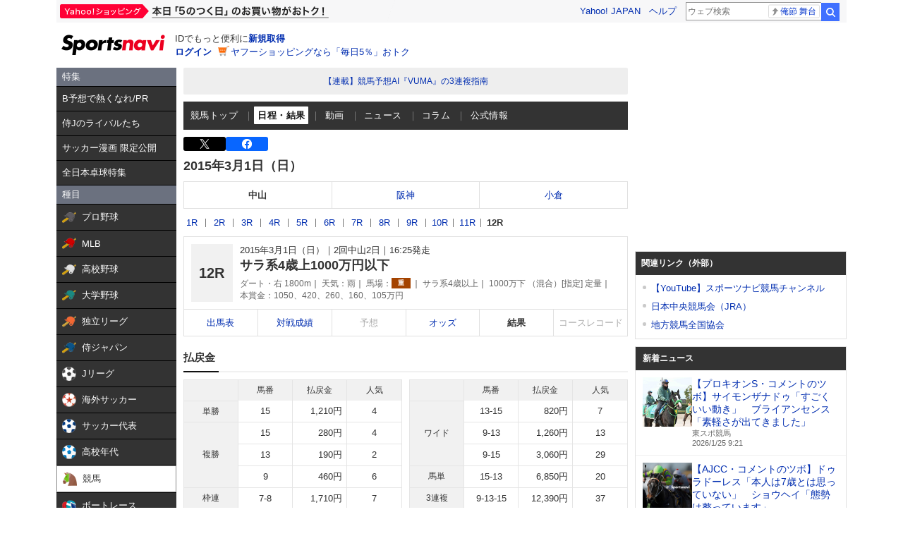

--- FILE ---
content_type: text/html;charset=UTF-8
request_url: https://sports.yahoo.co.jp/keiba/race/result/1506020212
body_size: 29129
content:
<!DOCTYPE html>
<html lang="ja">
  <head>
    <meta charset="utf-8">
    
      
      <title>競馬 - 2015年サラ系4歳上1000万円以下   結果 - スポーツナビ</title>
      <meta name="description" content="2015年サラ系4歳上1000万円以下  のレース情報。競馬の最新ニュース､レース日程と結果、出馬表、オッズ、データ、記録、成績などを素早くお届けします。スポーツ総合サイト、スポーツナビ(スポナビ)のページです。">
      <meta name="keywords" content="JRA,競馬,速報,レース,ウインズ,GI,予想,競馬場,馬主,騎手,特別登録,出馬表,予想,オッズ,結果,サラ系4歳上1000万円以下  ">
      <meta name="twitter:card" content="summary_large_image"/>
      <meta name="twitter:site" content="@sportsnavi"/>
      <meta property="og:site_name" content="スポーツナビ"/>
      <meta property="og:title" content="競馬 - 2015年サラ系4歳上1000万円以下   結果 - スポーツナビ"/>
      <meta property="og:type" content="website"/>
      <meta property="og:image" content="https://s.yimg.jp/images/sports/all_device/common/ogp/keiba.png"/>
      <meta property="og:url" content="https://sports.yahoo.co.jp/keiba/race/result/1506020212"/>
      <meta property="og:description" content="2015年サラ系4歳上1000万円以下  のレース情報。競馬の最新ニュース､レース日程と結果、出馬表、オッズ、データ、記録、成績などを素早くお届けします。スポーツ総合サイト、スポーツナビ(スポナビ)のページです。"/>
      <meta property="fb:app_id" content="215456371901325">
    
    <meta name="viewport" content="width=1140">
    <link rel="apple-touch-icon" href="https://s.yimg.jp/images/sportsnavi/common/apple-touch-icon.png">
    <link rel="shortcut icon" href="https://s.yimg.jp/images/sports/common/favicon/favicon.ico">
    <link rel="alternate" href="android-app://jp.co.yahoo.android.sports.sportsnavi/yj-sports-sportsnavi/toTab?genre_id=keiba&from=appindexing">
    
      <script async src="https://s.yimg.jp/images/ds/yas/ya-1.6.4.min.js"></script>
      <script>
        // YahooAnalytics
        let yaParamLoggingId = '455de628b9d74646a383bef4947230f8';
        let yaParamToken = '37ced58c-4f9f-4725-97a1-572c21a9b7a9';
        let yaParamMtestid = '';
        window.yacmds = window.yacmds || [];
        window.ya = window.ya || function(){yacmds.push(arguments)};
        ya('init', yaParamLoggingId, yaParamToken);
        ya('hit', 'pageview,webPerformance', {
          mtestid: yaParamMtestid
        });

        // UAL
        TLDataContext = {
          ual: {
            pageview: {
              opttype: 'pc',
              content_id: 'keiba',
              id_type: 'sports',
              nopv: 'false',
              mtestid: '',
              ss_join_id: '',
              ss_join_id_type: ''
            }
          }
        };
      </script>
      <script async src="https://s.yimg.jp/images/ds/managed/1/managed-ual.min.js?tk=272da066-a2fb-4df1-9658-a6f50440b84f&service=sports">
      </script>
    
    <link rel="stylesheet" href="https://s.yimg.jp/images/keiba/style_adjust.css" type="text/css" media="all" />
    <link rel="stylesheet" charset="utf-8" href="https://s.yimg.jp/images/sports/all_device/pc/css/unity_common.min_1.1.1.css?2022030811" type="text/css" media="all" />
    <!--[if lt IE 9]>
    <script src="https://s.yimg.jp/images/sports/all_device/pc/js/html5shiv_min.js" type="text/javascript"></script>
    <![endif]-->
    
    
      <script type="text/javascript" src="https://s.yimg.jp/l/jquery/3.5.1/jquery.min.js"></script>
    
    <link href="/keiba/css/pc/style.css?c=202601250925" rel="stylesheet">
    <script src="/keiba/js/pc/script.js?c=202601250925"></script>

  </head>
  <body>

    <!-- 最初に読み込むべきjsはここに /-->
    <script type="text/javascript" src="https://s.yimg.jp/l/jquery/3.5.1/jquery.min.js"></script>
    <script src="https://yads.c.yimg.jp/js/yads-async.js"></script>

    <!-- hr-wrapper -->
    <div class="hr-wrapper">
      <!-- header系モジュールはここに -->
      <header class="hr-templa">
        
      <h1 class="hr-style--hidden">スポーツナビ</h1>
      <iframe id="TEMPLA_MH" style="width: 100%;height: 88px;border-width: 0;vertical-align: bottom;margin: 0 auto 10px;" src="https://s.yimg.jp/images/templa/mhdemg/v2/static_mhd.html"></iframe>
      <script>
          YAHOO = window.YAHOO || {};
          YAHOO.JP = YAHOO.JP || {};
          YAHOO.JP.templa = YAHOO.JP.templa || {};
          YAHOO.JP.templa.param = {
              device_id: 'pc',
              domain: 'sports',
              mh_logo_width: 153,
              mh_logo_height: 30,
              mh_logo_alt: 'スポーツナビ',
              mh_login_done: 'https://sports.yahoo.co.jp/keiba/race/result/1506020212',
              mh_logo_img: '/images/sports/common/logo/spn/l_spn_153_2x.png'
          }
      </script>
      <script defer src="https://s.yimg.jp/images/templa/mhdemg/v2/templa.min.js"></script>
    
      </header>
      <main class="hr-content">
        
        <div class="hr-leftColumn">
          <!-- カテゴリメニュー -->
          <style>.sn-categoryMenu{float:left;width:170px}.sn-categoryMenu__head{background-color:#6b717f;border-bottom:1px solid #000;color:#fff;padding:4px 8px}.sn-categoryMenu__item{background-color:#333;border-bottom:1px solid #000;color:#fff;font-size:13px}.sn-categoryMenu__item a{box-sizing:border-box;display:block;height:100%;padding:8px;width:100%}.sn-categoryMenu__item a:hover{cursor:pointer;text-decoration:none}.sn-categoryMenu__item a:hover p{color:#ffd801}.sn-categoryMenu__item a:hover svg{fill:#ffd801}.sn-categoryMenu__itemText{color:#fff;display:inline-block;vertical-align:middle}.sn-categoryMenu__item--current a{background:#fff;border:1px solid #888;box-sizing:border-box}.sn-categoryMenu__item--current a .sn-categoryMenu__itemText,.sn-categoryMenu__item--current a:hover .sn-categoryMenu__itemText{color:#333}.sn-categoryMenu dl:last-child dd:last-child{border-bottom:none}.sn-categoryMenu .sn-iconEvent{background:url(https://s.yimg.jp/images/sports/all_device/sp/img/ico_menu.png) no-repeat;background-size:20px auto;display:inline-block;height:20px;margin-right:4px;overflow:hidden;text-indent:-9999px;vertical-align:middle;width:20px}.sn-categoryMenu .sn-iconEvent--npb{background-position:0 -160px}.sn-categoryMenu .sn-iconEvent--mlb{background-position:0 -200px}.sn-categoryMenu .sn-iconEvent--hsb{background-position:0 -240px}.sn-categoryMenu .sn-iconEvent--baseballJapan{background-position:0 -280px}.sn-categoryMenu .sn-iconEvent--jleague{background-position:0 -320px}.sn-categoryMenu .sn-iconEvent--ws{background-position:0 -360px}.sn-categoryMenu .sn-iconEvent--soccerJapan{background-position:0 -400px}.sn-categoryMenu .sn-iconEvent--nadeshiko{background-position:0 -440px}.sn-categoryMenu .sn-iconEvent--soccerYouth{background-position:0 -2247px}.sn-categoryMenu .sn-iconEvent--keiba{background-position:0 -480px}.sn-categoryMenu .sn-iconEvent--boatrace{background-position:0 -1358px}.sn-categoryMenu .sn-iconEvent--sumo{background-position:0 -560px}.sn-categoryMenu .sn-iconEvent--figure{background-position:0 -600px}.sn-categoryMenu .sn-iconEvent--curling{background-position:0 -1961px}.sn-categoryMenu .sn-iconEvent--fight{background-position:0 -640px}.sn-categoryMenu .sn-iconEvent--golf{background-position:0 -680px}.sn-categoryMenu .sn-iconEvent--tennis{background-position:0 -720px}.sn-categoryMenu .sn-iconEvent--tabletennis{background-position:0 -1560px}.sn-categoryMenu .sn-iconEvent--f1{background-position:0 -760px}.sn-categoryMenu .sn-iconEvent--volley{background-position:0 -800px}.sn-categoryMenu .sn-iconEvent--rugby{background-position:0 -840px}.sn-categoryMenu .sn-iconEvent--rugbyWcup{background-position:0 -2069px}.sn-categoryMenu .sn-iconEvent--athletic{background-position:0 -880px}.sn-categoryMenu .sn-iconEvent--basket{background-position:0 -920px}.sn-categoryMenu .sn-iconEvent--bleague{background-position:0 -2135px}.sn-categoryMenu .sn-iconEvent--nba{background-position:0 -2171px}.sn-categoryMenu .sn-iconEvent--basketJapan{background-position:0 -2034px}.sn-categoryMenu .sn-iconEvent--basketYouth{background-position:0 -2285px}.sn-categoryMenu .sn-iconEvent--other{background-position:0 -1240px}.sn-categoryMenu .sn-iconEvent--swim{background-position:0 -1480px}.sn-categoryMenu .sn-iconEvent--badminton{background-position:0 -1520px}.sn-categoryMenu .sn-iconEvent--pingpong{background-position:0 -1560px}.sn-categoryMenu .sn-iconEvent--olympic,.sn-categoryMenu .sn-iconEvent--paralympic{background-position:0 -1600px}.sn-categoryMenu .sn-iconEvent--wcup{background-position:0 -1717px}.sn-categoryMenu .sn-iconEvent--video{background-position:0 -1078px}.sn-categoryMenu .sn-iconEvent--news{background-position:0 -998px}.sn-categoryMenu .sn-iconEvent--column{background-position:0 -1158px}.sn-categoryMenu .sn-iconEvent--official{background-position:0 -1758px}.sn-categoryMenu .sn-iconEvent--today{background-position:0 -1120px}.sn-categoryMenu .sn-iconEvent--cast{background-position:0 -1790px}.sn-categoryMenu .sn-iconEvent--toto{background-position:0 -120px}.sn-categoryMenu .sn-iconEvent--do{background-position:0 -40px}.sn-categoryMenu .sn-iconEvent--nfl{background-position:0 -1829px}.sn-categoryMenu .sn-iconEvent--premier12,.sn-categoryMenu .sn-iconEvent--wbc{background-position:0 -1927px}.sn-categoryMenu .sn-iconEvent--baseballUniv{background-position:0 -1898px}.sn-categoryMenu .sn-iconEvent--basketWcup{background-position:0 -2034px}.sn-categoryMenu .sn-iconEvent--ipbl{background-position:0 -2102px}.sn-categoryMenu .sn-iconEvent--external{height:11px;margin:-1px 0 0 5px;width:11px;fill:#fff;background-image:none}.sn-wrapper .sn-main .sn-categoryMenu{display:none}</style>

<nav id="js-categoryMenu" class="sn-categoryMenu" data-ino="id-50099">
  <dl id="feature" class="tracked_mods target_modules ">
    <dt class="sn-categoryMenu__head">特集</dt>
    <dd class="sn-categoryMenu__item">
      <a class="sn-categoryMenu__itemLink" href="https://sports.yahoo.co.jp/contents/20517" data-ylk="slk:title;" data-cl-params="_cl_link:title;">
        <p class="sn-categoryMenu__itemText">B予想で熱くなれ/PR</p>
      </a>
    </dd>
    <dd class="sn-categoryMenu__item">
      <a class="sn-categoryMenu__itemLink" href="https://sports.yahoo.co.jp/contents/21225" data-ylk="slk:title;" data-cl-params="_cl_link:title;">
        <p class="sn-categoryMenu__itemText">侍Jのライバルたち</p>
      </a>
    </dd>
    <dd class="sn-categoryMenu__item">
      <a class="sn-categoryMenu__itemLink" href="https://sports.yahoo.co.jp/contents/20994" data-ylk="slk:title;" data-cl-params="_cl_link:title;">
        <p class="sn-categoryMenu__itemText">サッカー漫画 限定公開</p>
      </a>
    </dd>
    <dd class="sn-categoryMenu__item">
      <a class="sn-categoryMenu__itemLink" href="https://sports.yahoo.co.jp/contents/21213" data-ylk="slk:title;" data-cl-params="_cl_link:title;">
        <p class="sn-categoryMenu__itemText">全日本卓球特集</p>
      </a>
    </dd>
  </dl>
  <dl id="genre" class="tracked_mods target_modules">
    <dt class="sn-categoryMenu__head">種目</dt>
    <dd class="sn-categoryMenu__item">
      <a class="sn-categoryMenu__itemLink" href="https://baseball.yahoo.co.jp/npb/" data-ylk="slk:npb;" data-cl-params="_cl_link:npb;">
        <span class="sn-iconEvent sn-iconEvent--npb" aria-hidden="true"></span>
        <p class="sn-categoryMenu__itemText">プロ野球</p>
      </a>
    </dd>
    <dd class="sn-categoryMenu__item">
      <a class="sn-categoryMenu__itemLink" href="https://baseball.yahoo.co.jp/mlb/" data-ylk="slk:mlb;" data-cl-params="_cl_link:mlb;">
        <span class="sn-iconEvent sn-iconEvent--mlb" aria-hidden="true"></span>
        <p class="sn-categoryMenu__itemText">MLB</p>
      </a>
    </dd>
    <dd class="sn-categoryMenu__item">
      <a class="sn-categoryMenu__itemLink" href="https://baseball.yahoo.co.jp/hsb" data-ylk="slk:hsb;" data-cl-params="_cl_link:hsb;">
        <span class="sn-iconEvent sn-iconEvent--hsb" aria-hidden="true"></span>
        <p class="sn-categoryMenu__itemText">高校野球</p>
      </a>
    </dd>
    <dd class="sn-categoryMenu__item">
      <a class="sn-categoryMenu__itemLink" href="https://baseball.yahoo.co.jp/baseball_univ/" data-ylk="slk:bb_univ;" data-cl-params="_cl_link:bb_univ;">
        <span class="sn-iconEvent sn-iconEvent--baseballUniv" aria-hidden="true"></span>
        <p class="sn-categoryMenu__itemText">大学野球</p>
      </a>
    </dd>
    <dd class="sn-categoryMenu__item">
      <a class="sn-categoryMenu__itemLink" href="https://baseball.yahoo.co.jp/ipbl/" data-ylk="slk:ipbl;" data-cl-params="_cl_link:ipbl;">
        <span class="sn-iconEvent sn-iconEvent--ipbl" aria-hidden="true"></span>
        <p class="sn-categoryMenu__itemText">独立リーグ</p>
      </a>
    </dd>
    <dd class="sn-categoryMenu__item">
      <a class="sn-categoryMenu__itemLink" href="https://baseball.yahoo.co.jp/japan/" data-ylk="slk:sm_japan;" data-cl-params="_cl_link:sm_japan;">
        <span class="sn-iconEvent sn-iconEvent--baseballJapan" aria-hidden="true"></span>
        <p class="sn-categoryMenu__itemText">侍ジャパン</p>
      </a>
    </dd>
    <dd class="sn-categoryMenu__item">
      <a class="sn-categoryMenu__itemLink" href="https://soccer.yahoo.co.jp/jleague/" data-ylk="slk:jleague;" data-cl-params="_cl_link:jleague;">
        <span class="sn-iconEvent sn-iconEvent--jleague" aria-hidden="true"></span>
        <p class="sn-categoryMenu__itemText">Jリーグ</p>
      </a>
    </dd>
    <dd class="sn-categoryMenu__item">
      <a class="sn-categoryMenu__itemLink" href="https://soccer.yahoo.co.jp/ws/" data-ylk="slk:ws;" data-cl-params="_cl_link:ws;">
        <span class="sn-iconEvent sn-iconEvent--ws" aria-hidden="true"></span>
        <p class="sn-categoryMenu__itemText">海外サッカー</p>
      </a>
    </dd>
    <dd class="sn-categoryMenu__item">
      <a class="sn-categoryMenu__itemLink" href="https://soccer.yahoo.co.jp/japan/" data-ylk="slk:sc_japan;" data-cl-params="_cl_link:sc_japan;">
        <span class="sn-iconEvent sn-iconEvent--soccerJapan" aria-hidden="true"></span>
        <p class="sn-categoryMenu__itemText">サッカー代表</p>
      </a>
    </dd>
    <dd class="sn-categoryMenu__item">
      <a class="sn-categoryMenu__itemLink" href="https://soccer.yahoo.co.jp/youth/" data-ylk="slk:sc_youth;" data-cl-params="_cl_link:sc_youth;">
        <span class="sn-iconEvent sn-iconEvent--soccerYouth" aria-hidden="true"></span>
        <p class="sn-categoryMenu__itemText">高校年代</p>
      </a>
    </dd>
    <dd class="sn-categoryMenu__item">
      <a class="sn-categoryMenu__itemLink" href="https://sports.yahoo.co.jp/keiba/" data-ylk="slk:keiba;" data-cl-params="_cl_link:keiba;">
        <span class="sn-iconEvent sn-iconEvent--keiba" aria-hidden="true"></span>
        <p class="sn-categoryMenu__itemText">競馬</p>
      </a>
    </dd>
    <dd class="sn-categoryMenu__item">
      <a class="sn-categoryMenu__itemLink" href="https://sports.yahoo.co.jp/boatrace/" data-ylk="slk:boatrace;" data-cl-params="_cl_link:boatrace;">
        <span class="sn-iconEvent sn-iconEvent--boatrace" aria-hidden="true"></span>
        <p class="sn-categoryMenu__itemText">ボートレース</p>
      </a>
    </dd>
    <dd class="sn-categoryMenu__item">
      <a class="sn-categoryMenu__itemLink" href="https://sports.yahoo.co.jp/sumo/" data-ylk="slk:sumo;" data-cl-params="_cl_link:sumo;">
        <span class="sn-iconEvent sn-iconEvent--sumo" aria-hidden="true"></span>
        <p class="sn-categoryMenu__itemText">大相撲</p>
      </a>
    </dd>
    <dd class="sn-categoryMenu__item">
      <a class="sn-categoryMenu__itemLink" href="https://sports.yahoo.co.jp/figureskate/" data-ylk="slk:figure;" data-cl-params="_cl_link:figure;">
        <span class="sn-iconEvent sn-iconEvent--figure" aria-hidden="true"></span>
        <p class="sn-categoryMenu__itemText">フィギュア</p>
      </a>
    </dd>
    <dd class="sn-categoryMenu__item">
      <a class="sn-categoryMenu__itemLink" href="https://sports.yahoo.co.jp/curling/" data-ylk="slk:curling;" data-cl-params="_cl_link:curling;">
        <span class="sn-iconEvent sn-iconEvent--curling" aria-hidden="true"></span>
        <p class="sn-categoryMenu__itemText">カーリング</p>
      </a>
    </dd>
    <dd class="sn-categoryMenu__item">
      <a class="sn-categoryMenu__itemLink" href="https://sports.yahoo.co.jp/fight/" data-ylk="slk:fight;" data-cl-params="_cl_link:fight;">
        <span class="sn-iconEvent sn-iconEvent--fight" aria-hidden="true"></span>
        <p class="sn-categoryMenu__itemText">格闘技</p>
      </a>
    </dd>
    <dd class="sn-categoryMenu__item">
      <a class="sn-categoryMenu__itemLink" href="https://sports.yahoo.co.jp/golf/" data-ylk="slk:golf;" data-cl-params="_cl_link:golf;">
        <span class="sn-iconEvent sn-iconEvent--golf" aria-hidden="true"></span>
        <p class="sn-categoryMenu__itemText">ゴルフ</p>
      </a>
    </dd>
    <dd class="sn-categoryMenu__item">
      <a class="sn-categoryMenu__itemLink" href="https://sports.yahoo.co.jp/tennis/" data-ylk="slk:tennis;" data-cl-params="_cl_link:tennis;">
        <span class="sn-iconEvent sn-iconEvent--tennis" aria-hidden="true"></span>
        <p class="sn-categoryMenu__itemText">テニス</p>
      </a>
    </dd>
    <dd class="sn-categoryMenu__item">
      <a class="sn-categoryMenu__itemLink" href="https://sports.yahoo.co.jp/tabletennis/" data-ylk="slk:tabletennis;" data-cl-params="_cl_link:tabletennis;">
        <span class="sn-iconEvent sn-iconEvent--tabletennis" aria-hidden="true"></span>
        <p class="sn-categoryMenu__itemText">卓球</p>
      </a>
    </dd>
     <dd class="sn-categoryMenu__item">
      <a class="sn-categoryMenu__itemLink" href="https://sports.yahoo.co.jp/badminton/" data-ylk="slk:badminton;" data-cl-params="_cl_link:badminton;">
        <span class="sn-iconEvent sn-iconEvent--badminton" aria-hidden="true"></span>
        <p class="sn-categoryMenu__itemText">バドミントン</p>
      </a>
    </dd>
    <dd class="sn-categoryMenu__item">
      <a class="sn-categoryMenu__itemLink" href="https://sports.yahoo.co.jp/f1/" data-ylk="slk:f1;" data-cl-params="_cl_link:f1;">
        <span class="sn-iconEvent sn-iconEvent--f1" aria-hidden="true"></span>
        <p class="sn-categoryMenu__itemText">F1</p>
      </a>
    </dd>
    <dd class="sn-categoryMenu__item">
      <a class="sn-categoryMenu__itemLink" href="https://sports.yahoo.co.jp/volley/" data-ylk="slk:volley;" data-cl-params="_cl_link:volley;">
        <span class="sn-iconEvent sn-iconEvent--volley" aria-hidden="true"></span>
        <p class="sn-categoryMenu__itemText">バレーボール</p>
      </a>
    </dd>
    <dd class="sn-categoryMenu__item">
      <a class="sn-categoryMenu__itemLink" href="https://sports.yahoo.co.jp/rugby/" data-ylk="slk:rugby;" data-cl-params="_cl_link:rugby;">
        <span class="sn-iconEvent sn-iconEvent--rugby" aria-hidden="true"></span>
        <p class="sn-categoryMenu__itemText">ラグビー</p>
      </a>
    </dd>
    <dd class="sn-categoryMenu__item">
      <a class="sn-categoryMenu__itemLink" href="https://sports.yahoo.co.jp/athletic/" data-ylk="slk:athletic;" data-cl-params="_cl_link:athletic;">
        <span class="sn-iconEvent sn-iconEvent--athletic" aria-hidden="true"></span>
        <p class="sn-categoryMenu__itemText">陸上</p>
      </a>
    </dd>
    <dd class="sn-categoryMenu__item">
      <a class="sn-categoryMenu__itemLink" href="https://sports.yahoo.co.jp/basket/bleague" data-ylk="slk:bleague;" data-cl-params="_cl_link:bleague;">
        <span class="sn-iconEvent sn-iconEvent--bleague" aria-hidden="true"></span>
        <p class="sn-categoryMenu__itemText">Bリーグ</p>
      </a>
    </dd>
    <dd class="sn-categoryMenu__item">
      <a class="sn-categoryMenu__itemLink" href="https://sports.yahoo.co.jp/basket/nba" data-ylk="slk:nba;" data-cl-params="_cl_link:nba;">
        <span class="sn-iconEvent sn-iconEvent--nba" aria-hidden="true"></span>
        <p class="sn-categoryMenu__itemText">NBA</p>
      </a>
    </dd>
    <dd class="sn-categoryMenu__item">
      <a class="sn-categoryMenu__itemLink" href="https://sports.yahoo.co.jp/basket/japan" data-ylk="slk:basket_japan;" data-cl-params="_cl_link:basket_japan;">
        <span class="sn-iconEvent sn-iconEvent--basketJapan" aria-hidden="true"></span>
        <p class="sn-categoryMenu__itemText">バスケ代表</p>
      </a>
    </dd>
        <dd class="sn-categoryMenu__item">
      <a class="sn-categoryMenu__itemLink" href="https://sports.yahoo.co.jp/basket/youth" data-ylk="slk:basket_youth;" data-cl-params="_cl_link:basket_youth;">
        <span class="sn-iconEvent sn-iconEvent--basketYouth" aria-hidden="true"></span>
        <p class="sn-categoryMenu__itemText">学生バスケ</p>
      </a>
    </dd>
    <dd class="sn-categoryMenu__item">
      <a class="sn-categoryMenu__itemLink" href="https://nfljapan.com/" target="_blank" data-ylk="slk:nfl;" data-cl-params="_cl_link:nfl;">
        <span class="sn-iconEvent sn-iconEvent--nfl" aria-hidden="true"></span>
        <p class="sn-categoryMenu__itemText">NFL<span class=""><svg class="sn-iconEvent sn-iconEvent--external" width="11" height="11" viewBox="0 0 36 36" fill="none" xmlns="http://www.w3.org/2000/svg" aria-hidden="true"><g><path d="M29.1702 31C29.1702 31.55 28.7175 32 28.1643 32H5.02934C4.47611 32 4.02347 31.55 4.02347 31V5C4.02347 4.45 4.47611 4 5.02934 4H28.1643C28.7175 4 29.1702 4.45 29.1702 5V8H33.1936V4C33.1936 1.79 31.3931 0 29.1702 0H4.02347C1.8005 0 0 1.79 0 4V32C0 34.21 1.8005 36 4.02347 36H29.1702C31.3931 36 33.1936 34.21 33.1936 32V28H29.1702V31Z"></path><path d="M35.8592 17.65L28.5968 10.43C27.8122 9.64997 26.5348 9.64997 25.7502 10.43C24.9656 11.21 24.9656 12.48 25.7502 13.26L28.5063 16H18.1056C16.9992 16 16.0939 16.9 16.0939 18C16.0939 19.1 16.9992 20 18.1056 20H28.4962L25.7301 22.75C24.9455 23.53 24.9455 24.79 25.7301 25.57C26.5147 26.35 27.7821 26.35 28.5666 25.57L33.3445 20.82L33.3546 20.83L35.8391 18.36C36.0503 18.16 36.0503 17.84 35.8592 17.65Z"></path></g></svg></span></p>
      </a>
    </dd>
    <dd class="sn-categoryMenu__item">
      <a class="sn-categoryMenu__itemLink" href="https://sports.yahoo.co.jp/other/" data-ylk="slk:other;" data-cl-params="_cl_link:other;">
        <span class="sn-iconEvent sn-iconEvent--other" aria-hidden="true"></span>
        <p class="sn-categoryMenu__itemText">他競技</p>
      </a>
    </dd>
    <dd class="sn-categoryMenu__item">
      <a class="sn-categoryMenu__itemLink" href="https://sports.yahoo.co.jp/dosports/" data-ylk="slk:dosports;" data-cl-params="_cl_link:dosports;">
        <span class="sn-iconEvent sn-iconEvent--do" aria-hidden="true"></span>
        <p class="sn-categoryMenu__itemText">Doスポーツ</p>
      </a>
    </dd>
  </dl>
  <dl id="service" class="tracked_mods target_modules">
    <dt class="sn-categoryMenu__head">サービス</dt>
    <dd class="sn-categoryMenu__item">
      <a class="sn-categoryMenu__itemLink" href="https://toto.yahoo.co.jp/" target="_blank" data-ylk="slk:toto;" data-cl-params="_cl_link:toto;">
        <span class="sn-iconEvent sn-iconEvent--toto" aria-hidden="true"></span>
        <p class="sn-categoryMenu__itemText">toto</p>
      </a>
    </dd>
  </dl>
  <dl id="left_cont" class="tracked_mods target_modules">
    <dt class="sn-categoryMenu__head">コンテンツ</dt>
    <dd class="sn-categoryMenu__item">
      <a class="sn-categoryMenu__itemLink" href="https://sports.yahoo.co.jp/list/video" data-ylk="slk:video;" data-cl-params="_cl_link:video;">
        <span class="sn-iconEvent sn-iconEvent--video" aria-hidden="true"></span>
        <p class="sn-categoryMenu__itemText">動画</p>
      </a>
    </dd>
    <dd class="sn-categoryMenu__item">
      <a class="sn-categoryMenu__itemLink" href="https://sports.yahoo.co.jp/list/news" data-ylk="slk:news;" data-cl-params="_cl_link:news;">
        <span class="sn-iconEvent sn-iconEvent--news" aria-hidden="true"></span>
        <p class="sn-categoryMenu__itemText">ニュース</p>
      </a>
    </dd>
    <dd class="sn-categoryMenu__item">
      <a class="sn-categoryMenu__itemLink" href="https://sports.yahoo.co.jp/list/column" data-ylk="slk:column;" data-cl-params="_cl_link:column;">
        <span class="sn-iconEvent sn-iconEvent--column" aria-hidden="true"></span>
        <p class="sn-categoryMenu__itemText">コラム</p>
      </a>
    </dd>
    <dd class="sn-categoryMenu__item">
      <a class="sn-categoryMenu__itemLink" href="https://sports.yahoo.co.jp/list/official" data-ylk="slk:official;" data-cl-params="_cl_link:official;">
        <span class="sn-iconEvent sn-iconEvent--official" aria-hidden="true"></span>
        <p class="sn-categoryMenu__itemText">公式情報</p>
      </a>
    </dd>
    <dd class="sn-categoryMenu__item">
      <a class="sn-categoryMenu__itemLink" href="https://sports.yahoo.co.jp/livestream" data-ylk="slk:live;" data-cl-params="_cl_link:live;">
        <span class="sn-iconEvent sn-iconEvent--cast" aria-hidden="true"></span>
        <p class="sn-categoryMenu__itemText">ライブ配信</p>
      </a>
    </dd>
    <dd class="sn-categoryMenu__item">
      <a class="sn-categoryMenu__itemLink" href="https://sports.yahoo.co.jp/schedule" data-ylk="slk:schedule;" data-cl-params="_cl_link:schedule;">
        <span class="sn-iconEvent sn-iconEvent--today" aria-hidden="true"></span>
        <p class="sn-categoryMenu__itemText">今日の予定</p>
      </a>
    </dd>
  </dl>
</nav>
<script>
(function(){
  var compe = '';
  var compe_list = [
    {"path": "https://sports.yahoo.co.jp/list/video", "name": "動画"},
    {"path": "https://sports.yahoo.co.jp/list/news", "name": "ニュース"},
    {"path": "https://sports.yahoo.co.jp/list/column", "name": "コラム"},
    {"path": "https://sports.yahoo.co.jp/list/official", "name": "公式情報"},
    {"path": "/npb", "name": "プロ野球"},
    {"path": "/draft", "name": "プロ野球"},
    {"path": "/mlb", "name": "MLB"},
    {"path": "/hsb", "name": "高校野球"},
    {"path": "/baseball_univ", "name": "大学野球"},
    {"path": "/ipbl", "name": "独立リーグ"},
    {"path": "https://baseball.yahoo.co.jp/japan", "name": "侍ジャパン"},
    {"path": "https://sports.yahoo.co.jp/list/video/baseball_japan", "name": "侍ジャパン"},
    {"path": "https://sports.yahoo.co.jp/list/news/baseball_japan", "name": "侍ジャパン"},
    {"path": "https://sports.yahoo.co.jp/list/column/baseball_japan", "name": "侍ジャパン"},
    {"path": "https://sports.yahoo.co.jp/list/official/baseball_japan", "name": "侍ジャパン"},
    {"path": "/jleague", "name": "Jリーグ"},
    {"path": "/ws", "name": "海外サッカー"},
    {"path": "https://soccer.yahoo.co.jp/japan", "name": "サッカー代表"},
    {"path": "https://sports.yahoo.co.jp/list/video/japan", "name": "サッカー代表"},
    {"path": "https://sports.yahoo.co.jp/list/news/japan", "name": "サッカー代表"},
    {"path": "https://sports.yahoo.co.jp/list/column/japan", "name": "サッカー代表"},
    {"path": "https://sports.yahoo.co.jp/list/official/japan", "name": "サッカー代表"},
    {"path": "/youth", "name": "高校年代"},
    {"path": "https://sports.yahoo.co.jp/list/video/sc_youth", "name": "高校年代"},
    {"path": "https://sports.yahoo.co.jp/list/news/sc_youth", "name": "高校年代"},
    {"path": "https://sports.yahoo.co.jp/list/column/sc_youth", "name": "高校年代"},
    {"path": "https://sports.yahoo.co.jp/list/official/sc_youth", "name": "高校年代"},
    {"path": "/keiba", "name": "競馬"},
    {"path": "/boatrace", "name": "ボートレース"},
    {"path": "/sumo", "name": "大相撲"},
    {"path": "/figureskate", "name": "フィギュア"},
    {"path": "/curling", "name": "カーリング"},
    {"path": "/fight", "name": "格闘技"},
    {"path": "/golf", "name": "ゴルフ"},
    {"path": "/tennis", "name": "テニス"},
    {"path": "/tabletennis", "name": "卓球"},
    {"path": "/badminton", "name": "バドミントン"},
    {"path": "/f1", "name": "F1"},
    {"path": "/volley", "name": "バレーボール"},
    {"path": "/rugby", "name": "ラグビー"},
    {"path": "/athletic", "name": "陸上"},
    {"path": "/bleague", "name": "Bリーグ"},
    {"path": "/nba", "name": "NBA"},
    {"path": "/basket/japan", "name": "バスケ代表"},
    {"path": "/basket/youth", "name": "学生バスケ"},
    {"path": "https://sports.yahoo.co.jp/list/video/basket_youth", "name": "学生バスケ"},
    {"path": "https://sports.yahoo.co.jp/list/news/basket_youth", "name": "学生バスケ"},
    {"path": "https://sports.yahoo.co.jp/list/column/basket_youth", "name": "学生バスケ"},
    {"path": "https://sports.yahoo.co.jp/list/official/basket_youth", "name": "学生バスケ"},
    {"path": "/other", "name": "他競技"},
    {"path": "https://dosports.yahoo-net.jp", "name": "Doスポーツ"},
    {"path": "/dosports", "name": "Doスポーツ"},
    {"path": "/livestream", "name": "ライブ配信"},
    {"path": "https://sports.yahoo.co.jp/schedule", "name": "今日の予定"}
  ];
  var url = location.href;
  compe_list.forEach(function(element) {
    if(~url.indexOf(element.path)){
      compe = element.name;
    }
  });
  var categoryMenu = document.getElementById('js-categoryMenu');
  var dls = categoryMenu.getElementsByTagName('dl');
  for (var i = 0; i < dls.length; i++) {
    var dds = dls[i].getElementsByTagName('dd');
    for (var j = 0; j < dds.length; j++) {
      var p = dds[j].getElementsByTagName('p');
      if (typeof p[0] === "undefined") {
        continue;
      }
      if (p[0].textContent === compe) {
        dds[j].classList.add("sn-categoryMenu__item--current");
      }
    }
  }
})();
</script>

        </div>
        <!-- メインカラム -->
        <div class="hr-centerColumn">
          
        <!-- JavaScript無効 -->
        <div>
      <!-- jsOff -->
      <noscript>
        <section class="hr-modCommon02">
          <div class="hr-jsOff">
            <h2 class="hr-jsOff__title">現在JavaScriptが無効です。</h2>
            <p class="hr-jsOff__text">
              スポーツナビのすべての機能を利用するためには、JavaScriptの設定を有効にしてください。<br>
              JavaScriptを有効にする方法については「<a href="https://support.yahoo-net.jp/noscript">JavaScriptの設定方法</a>」をご覧ください。</p>
          </div>
        </section>
      </noscript>
      <!-- /jsOff -->
    </div>
        <!-- /JavaScript無効 -->
        <!-- 緊急枠 -->
        
        <!-- お知らせ枠（競技個別） -->
        <style>@charset "UTF-8";[data-ino="id-62680"].sn-modNotice{background-color:transparent;margin-bottom:10px;padding:0}[data-ino="id-62680"] .sn-notice{align-items:center;background-color:#eee;border-radius:2px;color:#333;display:flex;font-size:12px;justify-content:center;line-height:1.5}[data-ino="id-62680"] .sn-notice>.sn-notice__link,[data-ino="id-62680"] .sn-notice>.sn-notice__text{align-items:center;display:flex;justify-content:center;padding:10px}[data-ino="id-62680"] .sn-notice .sn-notice__link{width:100%}[data-ino="id-62680"] .sn-notice .sn-notice__text{text-align:left}[data-ino="id-62680"] .sn-notice--emergency{background-color:#fff;border:1px solid #e0e0e0}[data-ino="id-62680"] .sn-notice--emergency .sn-notice__link,[data-ino="id-62680"] .sn-notice--emergency .sn-notice__text{color:#fc0d1c}[data-ino="id-62680"] .sn-notice--buttonLink,[data-ino="id-62680"] .sn-notice--headline{background-color:#fff;border:1px solid #e0e0e0;font-size:13px;font-weight:700}[data-ino="id-62680"] .sn-notice--buttonLink .sn-notice__link,[data-ino="id-62680"] .sn-notice--headline .sn-notice__link{gap:5px}[data-ino="id-62680"] .sn-notice--buttonLink .sn-eventsIcon,[data-ino="id-62680"] .sn-notice--headline .sn-eventsIcon{background:url(https://s.yimg.jp/images/sports/all_device/sp/img/ico_menu.png) no-repeat;background-size:20px auto;display:inline-block;height:20px;min-width:20px;overflow:hidden;text-indent:-9999px;vertical-align:middle;width:20px}[data-ino="id-62680"] .sn-notice--buttonLink .sn-eventsIcon--npb,[data-ino="id-62680"] .sn-notice--headline .sn-eventsIcon--npb{background-position:0 -160px}[data-ino="id-62680"] .sn-notice--buttonLink .sn-eventsIcon--mlb,[data-ino="id-62680"] .sn-notice--headline .sn-eventsIcon--mlb{background-position:0 -200px}[data-ino="id-62680"] .sn-notice--buttonLink .sn-eventsIcon--hsb,[data-ino="id-62680"] .sn-notice--headline .sn-eventsIcon--hsb{background-position:0 -240px}[data-ino="id-62680"] .sn-notice--buttonLink .sn-eventsIcon--baseballJapan,[data-ino="id-62680"] .sn-notice--headline .sn-eventsIcon--baseballJapan{background-position:0 -280px}[data-ino="id-62680"] .sn-notice--buttonLink .sn-eventsIcon--jleague,[data-ino="id-62680"] .sn-notice--headline .sn-eventsIcon--jleague{background-position:0 -320px}[data-ino="id-62680"] .sn-notice--buttonLink .sn-eventsIcon--ws,[data-ino="id-62680"] .sn-notice--headline .sn-eventsIcon--ws{background-position:0 -360px}[data-ino="id-62680"] .sn-notice--buttonLink .sn-eventsIcon--soccerJapan,[data-ino="id-62680"] .sn-notice--headline .sn-eventsIcon--soccerJapan{background-position:0 -400px}[data-ino="id-62680"] .sn-notice--buttonLink .sn-eventsIcon--nadeshiko,[data-ino="id-62680"] .sn-notice--headline .sn-eventsIcon--nadeshiko{background-position:0 -440px}[data-ino="id-62680"] .sn-notice--buttonLink .sn-eventsIcon--keiba,[data-ino="id-62680"] .sn-notice--headline .sn-eventsIcon--keiba{background-position:0 -480px}[data-ino="id-62680"] .sn-notice--buttonLink .sn-eventsIcon--boatrace,[data-ino="id-62680"] .sn-notice--headline .sn-eventsIcon--boatrace{background-position:0 -1358px}[data-ino="id-62680"] .sn-notice--buttonLink .sn-eventsIcon--sumo,[data-ino="id-62680"] .sn-notice--headline .sn-eventsIcon--sumo{background-position:0 -560px}[data-ino="id-62680"] .sn-notice--buttonLink .sn-eventsIcon--figure,[data-ino="id-62680"] .sn-notice--headline .sn-eventsIcon--figure{background-position:0 -600px}[data-ino="id-62680"] .sn-notice--buttonLink .sn-eventsIcon--curling,[data-ino="id-62680"] .sn-notice--headline .sn-eventsIcon--curling{background-position:0 -1961px}[data-ino="id-62680"] .sn-notice--buttonLink .sn-eventsIcon--fight,[data-ino="id-62680"] .sn-notice--headline .sn-eventsIcon--fight{background-position:0 -640px}[data-ino="id-62680"] .sn-notice--buttonLink .sn-eventsIcon--golf,[data-ino="id-62680"] .sn-notice--headline .sn-eventsIcon--golf{background-position:0 -680px}[data-ino="id-62680"] .sn-notice--buttonLink .sn-eventsIcon--tennis,[data-ino="id-62680"] .sn-notice--headline .sn-eventsIcon--tennis{background-position:0 -720px}[data-ino="id-62680"] .sn-notice--buttonLink .sn-eventsIcon--tabletennis,[data-ino="id-62680"] .sn-notice--headline .sn-eventsIcon--tabletennis{background-position:0 -1560px}[data-ino="id-62680"] .sn-notice--buttonLink .sn-eventsIcon--f1,[data-ino="id-62680"] .sn-notice--headline .sn-eventsIcon--f1{background-position:0 -760px}[data-ino="id-62680"] .sn-notice--buttonLink .sn-eventsIcon--volley,[data-ino="id-62680"] .sn-notice--headline .sn-eventsIcon--volley{background-position:0 -800px}[data-ino="id-62680"] .sn-notice--buttonLink .sn-eventsIcon--rugby,[data-ino="id-62680"] .sn-notice--headline .sn-eventsIcon--rugby{background-position:0 -840px}[data-ino="id-62680"] .sn-notice--buttonLink .sn-eventsIcon--rugbyWcup,[data-ino="id-62680"] .sn-notice--headline .sn-eventsIcon--rugbyWcup{background-position:0 -2069px}[data-ino="id-62680"] .sn-notice--buttonLink .sn-eventsIcon--athletic,[data-ino="id-62680"] .sn-notice--headline .sn-eventsIcon--athletic{background-position:0 -880px}[data-ino="id-62680"] .sn-notice--buttonLink .sn-eventsIcon--basket,[data-ino="id-62680"] .sn-notice--headline .sn-eventsIcon--basket{background-position:0 -920px}[data-ino="id-62680"] .sn-notice--buttonLink .sn-eventsIcon--bleague,[data-ino="id-62680"] .sn-notice--headline .sn-eventsIcon--bleague{background-position:0 -2135px}[data-ino="id-62680"] .sn-notice--buttonLink .sn-eventsIcon--nba,[data-ino="id-62680"] .sn-notice--headline .sn-eventsIcon--nba{background-position:0 -2171px}[data-ino="id-62680"] .sn-notice--buttonLink .sn-eventsIcon--basketJapan,[data-ino="id-62680"] .sn-notice--headline .sn-eventsIcon--basketJapan{background-position:0 -2034px}[data-ino="id-62680"] .sn-notice--buttonLink .sn-eventsIcon--other,[data-ino="id-62680"] .sn-notice--headline .sn-eventsIcon--other{background-position:0 -1240px}[data-ino="id-62680"] .sn-notice--buttonLink .sn-eventsIcon--swim,[data-ino="id-62680"] .sn-notice--headline .sn-eventsIcon--swim{background-position:0 -1480px}[data-ino="id-62680"] .sn-notice--buttonLink .sn-eventsIcon--badminton,[data-ino="id-62680"] .sn-notice--headline .sn-eventsIcon--badminton{background-position:0 -1520px}[data-ino="id-62680"] .sn-notice--buttonLink .sn-eventsIcon--pingpong,[data-ino="id-62680"] .sn-notice--headline .sn-eventsIcon--pingpong{background-position:0 -1560px}[data-ino="id-62680"] .sn-notice--buttonLink .sn-eventsIcon--olympic,[data-ino="id-62680"] .sn-notice--buttonLink .sn-eventsIcon--paralympic,[data-ino="id-62680"] .sn-notice--headline .sn-eventsIcon--olympic,[data-ino="id-62680"] .sn-notice--headline .sn-eventsIcon--paralympic{background-position:0 -1600px}[data-ino="id-62680"] .sn-notice--buttonLink .sn-eventsIcon--wcup,[data-ino="id-62680"] .sn-notice--headline .sn-eventsIcon--wcup{background-position:0 -1717px}[data-ino="id-62680"] .sn-notice--buttonLink .sn-eventsIcon--video,[data-ino="id-62680"] .sn-notice--headline .sn-eventsIcon--video{background-position:0 -1078px}[data-ino="id-62680"] .sn-notice--buttonLink .sn-eventsIcon--news,[data-ino="id-62680"] .sn-notice--headline .sn-eventsIcon--news{background-position:0 -998px}[data-ino="id-62680"] .sn-notice--buttonLink .sn-eventsIcon--column,[data-ino="id-62680"] .sn-notice--headline .sn-eventsIcon--column{background-position:0 -1158px}[data-ino="id-62680"] .sn-notice--buttonLink .sn-eventsIcon--official,[data-ino="id-62680"] .sn-notice--headline .sn-eventsIcon--official{background-position:0 -1758px}[data-ino="id-62680"] .sn-notice--buttonLink .sn-eventsIcon--today,[data-ino="id-62680"] .sn-notice--headline .sn-eventsIcon--today{background-position:0 -1120px}[data-ino="id-62680"] .sn-notice--buttonLink .sn-eventsIcon--cast,[data-ino="id-62680"] .sn-notice--headline .sn-eventsIcon--cast{background-position:0 -1790px}[data-ino="id-62680"] .sn-notice--buttonLink .sn-eventsIcon--toto,[data-ino="id-62680"] .sn-notice--headline .sn-eventsIcon--toto{background-position:0 -120px}[data-ino="id-62680"] .sn-notice--buttonLink .sn-eventsIcon--do,[data-ino="id-62680"] .sn-notice--headline .sn-eventsIcon--do{background-position:0 -40px}[data-ino="id-62680"] .sn-notice--buttonLink .sn-eventsIcon--nfl,[data-ino="id-62680"] .sn-notice--headline .sn-eventsIcon--nfl{background-position:0 -1829px}[data-ino="id-62680"] .sn-notice--buttonLink .sn-eventsIcon--premier12,[data-ino="id-62680"] .sn-notice--buttonLink .sn-eventsIcon--wbc,[data-ino="id-62680"] .sn-notice--headline .sn-eventsIcon--premier12,[data-ino="id-62680"] .sn-notice--headline .sn-eventsIcon--wbc{background-position:0 -1927px}[data-ino="id-62680"] .sn-notice--buttonLink .sn-eventsIcon--baseballUniv,[data-ino="id-62680"] .sn-notice--headline .sn-eventsIcon--baseballUniv{background-position:0 -1898px}[data-ino="id-62680"] .sn-notice--buttonLink .sn-eventsIcon--basketWcup,[data-ino="id-62680"] .sn-notice--headline .sn-eventsIcon--basketWcup{background-position:0 -2034px}[data-ino="id-62680"] .sn-notice--buttonLink .sn-eventsIcon--ipbl,[data-ino="id-62680"] .sn-notice--headline .sn-eventsIcon--ipbl{background-position:0 -2102px}[data-ino="id-62680"] .sn-notice--newsFlash{background-color:#fff;border:1px solid #1a1a1a;display:grid;grid-template-columns:52px 1fr;justify-content:flex-start;min-height:38px}[data-ino="id-62680"] .sn-notice--newsFlash:before{align-items:center;background-color:#1a1a1a;color:#fff;content:"特報";display:flex;font-size:14px;font-weight:700;height:100%;justify-content:center;line-height:1;min-width:52px}[data-ino="id-62680"] .sn-notice--newsFlash .sn-notice__link{box-sizing:border-box;font-size:14px;justify-content:flex-start!important;padding:8px 12px!important;word-break:break-all}</style>

<div data-ino="id-62680" id="info_keiba" class="sn-modNotice target_modules" role="status">
  <p class="sn-notice  sn-notice--annapurna">
    <a class="sn-notice__link" href="https://sports.yahoo.co.jp/contents/21069">
      <span class="sn-notice__text">【連載】競馬予想AI『VUMA』の3連複指南</span>
    </a>
  </p>
</div>

<style>

</style>


        <!-- サブナビ -->
        
<style>
@charset "UTF-8";
[data-ino="id-61678"] .subNav {
  padding-left: 10px;
  font-size: 12px;
  background-color: #eeeef0;
}
[data-ino="id-61678"] .subNav::after {
  content: "";
  display: block;
  clear: both;
}
[data-ino="id-61678"] .subNav .subNav__item {
  float: left;
  line-height: 28px;
  color: #333;
}
[data-ino="id-61678"] .subNav .subNav__item::after {
  content: "｜";
  display: inline-block;
  margin-right: 1px;
}
[data-ino="id-61678"] .subNav .subNav__item--current a {
  color: #333;
  font-weight: bold;
}
[data-ino="id-61678"] .subNav .subNav__item:last-child::after {
  display: none;
}
[data-ino="id-61678"] .subNav .subNav__item .noLink {
  color: #999;
}
[data-ino="id-61678"] .subNav .subNav__item a .sn-icon--externalSite {
  fill: #022eb0;
  margin-left: 5px;
  position: relative;
  top: 1px;
}
[data-ino="id-61678"] .subNav .subNav__item a:visited .sn-icon--externalSite {
  fill: #9471a5;
}

div[class*=-centerColumn] .sn-style--w950 {
  width: auto;
}
div[class*=-centerColumn] [data-ino="id-61678"]#subnav .subNav {
  display: -webkit-box;
  display: flex;
  flex-wrap: wrap;
  row-gap: 5px;
  padding: 8px 5px;
  margin: 0 0 10px;
  line-height: 24px;
  background: #333;
  -webkit-font-feature-settings: "palt";
  font-feature-settings: "palt";
  letter-spacing: 0.4px;
}
div[class*=-centerColumn] [data-ino="id-61678"]#subnav .subNav__item {
  margin: 0;
  height: 24px;
  line-height: 24px;
  font-size: 13px;
  color: #fff;
}
div[class*=-centerColumn] [data-ino="id-61678"]#subnav .subNav__item a {
  padding: 5px;
  color: #fff;
  line-height: 24px;
}
div[class*=-centerColumn] [data-ino="id-61678"]#subnav .subNav__item a .sn-icon--externalSite {
  fill: #fff;
  margin-left: 5px;
  position: relative;
  top: 1px;
}
div[class*=-centerColumn] [data-ino="id-61678"]#subnav .subNav__item a:hover {
  color: #ffd801;
  text-decoration: none;
}
div[class*=-centerColumn] [data-ino="id-61678"]#subnav .subNav__item a:hover .sn-icon--externalSite {
  fill: #ffd801;
}
div[class*=-centerColumn] [data-ino="id-61678"]#subnav .subNav__item a:visited {
  color: #fff;
}
div[class*=-centerColumn] [data-ino="id-61678"]#subnav .subNav__item a:visited .sn-icon--externalSite {
  fill: #fff;
}
div[class*=-centerColumn] [data-ino="id-61678"]#subnav .subNav__item a:visited:hover {
  color: #ffd801;
}
div[class*=-centerColumn] [data-ino="id-61678"]#subnav .subNav__item a:visited:hover .sn-icon--externalSite {
  fill: #ffd801;
}
div[class*=-centerColumn] [data-ino="id-61678"]#subnav .subNav__item span {
  padding: 5px;
  line-height: 24px;
}
div[class*=-centerColumn] [data-ino="id-61678"]#subnav .subNav__item:after {
  margin: 0 1px;
  color: #888;
}
div[class*=-centerColumn] [data-ino="id-61678"]#subnav .subNav__item--current a {
  background: #fff;
  color: #111;
  border-radius: 1px;
  display: inline;
}
div[class*=-centerColumn] [data-ino="id-61678"]#subnav .subNav__item--current a:hover {
  color: #111;
}
div[class*=-centerColumn] [data-ino="id-61678"]#subnav .subNav__item--current a:visited {
  color: #111;
}
div[class*=-centerColumn] [data-ino="id-61678"]#subnav .subNav__item--current a:visited:hover {
  color: #111;
}</style><div id="subnav" class="sn-style--w950 tracked_mods target_modules" data-ino="id-61678">
  <ul class="subNav clearfix" id="js-subNav--61678">
      <li class="subNav__item" data-check-current="https://sports.yahoo.co.jp/keiba/"><a href="https://sports.yahoo.co.jp/keiba/">競馬トップ</a></li>
      <li class="subNav__item" data-check-current="https://sports.yahoo.co.jp/keiba/schedule/monthly/" data-add-url="https://sports.yahoo.co.jp/keiba/schedule/,https://sports.yahoo.co.jp/keiba/race/"><a href="https://sports.yahoo.co.jp/keiba/schedule/monthly/">日程・結果</a></li>
      <li class="subNav__item" data-check-current="https://sports.yahoo.co.jp/list/video/keiba?genre=keiba"><a href="https://sports.yahoo.co.jp/list/video/keiba?genre=keiba">動画</a></li>
      <li class="subNav__item" data-check-current="https://sports.yahoo.co.jp/list/news/keiba?genre=keiba"><a href="https://sports.yahoo.co.jp/list/news/keiba?genre=keiba">ニュース</a></li>
      <li class="subNav__item" data-check-current="https://sports.yahoo.co.jp/list/column/keiba?genre=keiba" data-add-url="https://sports.yahoo.co.jp/column/detail"><a href="https://sports.yahoo.co.jp/list/column/keiba?genre=keiba">コラム</a></li>
      <li class="subNav__item" data-check-current="https://sports.yahoo.co.jp/list/official/keiba?genre=keiba" data-add-url="https://sports.yahoo.co.jp/official/detail"><a href="https://sports.yahoo.co.jp/list/official/keiba?genre=keiba">公式情報</a></li>
  </ul>
</div>
<script type="text/javascript">
(function() {
  const nav = document.getElementById('js-subNav--61678');
  const list = nav.querySelectorAll('.subNav__item');
  const pageUrl = location.href;

  for (var i = 0; i < list.length; i++) {
    const url = list[i].getAttribute('data-check-current');
    if (url !== null && pageUrl.indexOf(url) === 0) {
      const current = nav.querySelectorAll('.subNav__item--current')
      for (var j = 0; j < current.length; j++) {
        current[j].classList.remove('subNav__item--current');
      }
      list[i].classList.add('subNav__item--current');
    }
  };

  for (var i = 0; i < list.length; i++) {
    const addUrl = list[i].getAttribute('data-add-url');
    const addUrlItem = addUrl ? addUrl.split(',') : []
    if(addUrlItem.length > 0){
      for (var l = 0; l < addUrlItem.length; l++) {
        if (pageUrl.indexOf(addUrlItem[l]) === 0) {
          const current = nav.querySelectorAll('.subNav__item--current')
          for (var j = 0; j < current.length; j++) {
            current[j].classList.remove('subNav__item--current');
          }
          list[i].classList.add('subNav__item--current');
        }
      }
    }
  };

  const firstItem = nav.querySelector('li:first-child');
  const firstItemUrl = firstItem.getAttribute('data-check-current');
  const urlLast = pageUrl.slice(-1);
  const urlPattern = searchUrl(urlLast);

  function searchUrl(e) {
    if ( e === '/' ) {
      return pageUrl.slice( 0, -1);
    } else {
      return pageUrl + '/';
    }
  }

  if (firstItemUrl === pageUrl || firstItemUrl === urlPattern){
    firstItem.classList.add('subNav__item--current');
  } else {
    firstItem.classList.remove('subNav__item--current');
  }

}());
</script>

        <!-- サブナビ -->

        <!-- sns in-n-out -->
        
<style>
[data-ino="id-19627"].sn-modCommon02 {
  margin-bottom: 10px;
}
[data-ino="id-19627"] .sn-style--hidden {
  display: none;
}
[data-ino="id-19627"] .sn-sns {
  display: -webkit-box;
  display: flex;
  gap: 5px;
}
[data-ino="id-19627"] .sn-sns__item {
  height: 20px;
  border-radius: 3px;
}
[data-ino="id-19627"] .sn-sns__item--x {
  background: #000;
}
[data-ino="id-19627"] .sn-sns__item--x:hover {
  background-color: rgba(0, 0, 0, 0.8);
}
[data-ino="id-19627"] .sn-sns__item--x .sn-sns__link {
  background-image: url("[data-uri]");
}
[data-ino="id-19627"] .sn-sns__item--facebook {
  background: #0866ff;
}
[data-ino="id-19627"] .sn-sns__item--facebook:hover {
  background-color: rgba(8, 102, 255, 0.8);
}
[data-ino="id-19627"] .sn-sns__item--facebook .sn-sns__link {
  background-image: url("[data-uri]");
}
[data-ino="id-19627"] .sn-sns__link {
  display: block;
  width: 60px;
  height: 20px;
  background-position: 50%;
  background-repeat: no-repeat;
  background-size: 18px;
}</style><aside id="snsbtn" class="sn-modSns sn-modCommon02 target_modules" data-ino="id-19627">
  <ul class="sn-sns">
    <li class="sn-sns__item sn-sns__item--x">
        <a class="sn-sns__link" href="https://twitter.com/intent/tweet?text=%E6%A0%BC%E9%97%98%E6%8A%80%20-%20%E3%82%B9%E3%83%9D%E3%83%BC%E3%83%84%E3%83%8A%E3%83%93&amp;url=https%3A%2F%2Fsports.yahoo.co.jp%2Ffight%2F" target="_blank" aria-label="このページをポスト">
          <span class="sn-style--hidden">Xボタン</span>
        </a>
    </li>
    <li class="sn-sns__item sn-sns__item--facebook">
      <a class="sn-sns__link" href="https://www.facebook.com/sharer/sharer.php?u=https%3A%2F%2Fsports.yahoo.co.jp%2Ffight%2F" target="_blank" aria-label="このページをフェイスブックでシェア">
        <span class="sn-style--hidden">シェアボタン</span>
      </a>
    </li>
  </ul>
</aside>

<script>
(function(){
  var url = encodeURI(location.href),
      title = encodeURI(document.title),
      dom = document.getElementById('snsbtn');
  dom.querySelector('.sn-sns__item--x a').href = 'https://twitter.com/intent/tweet?text='+title+'&url='+url;
  dom.querySelector('.sn-sns__item--facebook a').href = 'https://www.facebook.com/sharer/sharer.php?u='+url;
})()
</script>

        <!-- /sns in-n-out -->

        
          
      <!-- 日付モジュール -->
      <section class="hr-modCommon02">
        <header class="hr-title02">
          <h2 class="hr-title02__title">2015年3月1日（日）</h2>
        </header>
      </section>
      <!-- /日付モジュール -->
      <section class="hr-modCommon02 target_modules" id="racedetail">
        <!-- レース競馬場モジュール -->
        <div class="hr-menuWhite">
          <ul class="hr-menuWhite__list">
            
              <li class="hr-menuWhite__item hr-menuWhite__item--current">
                <a class="hr-menuWhite__text" href="/keiba/race/list/15060202" data-cl-params="_cl_link:place;">中山</a>
              </li>
            
              <li class="hr-menuWhite__item">
                <a class="hr-menuWhite__text" href="/keiba/race/list/15090102" data-cl-params="_cl_link:place;">阪神</a>
              </li>
            
              <li class="hr-menuWhite__item">
                <a class="hr-menuWhite__text" href="/keiba/race/list/15100108" data-cl-params="_cl_link:place;">小倉</a>
              </li>
            
          </ul>
        </div>
        <!-- /レース競馬場モジュール -->
        <!-- レースナビゲーション -->
        <div class="hr-textList">
          <ul class="hr-textList__list">
            <li class="hr-textList__item">
              <a class="hr-textList__text" href="/keiba/race/index/1506020201" data-cl-params="_cl_link:number;">1R</a>
            </li>
            <li class="hr-textList__item">
              <a class="hr-textList__text" href="/keiba/race/index/1506020202" data-cl-params="_cl_link:number;">2R</a>
            </li>
            <li class="hr-textList__item">
              <a class="hr-textList__text" href="/keiba/race/index/1506020203" data-cl-params="_cl_link:number;">3R</a>
            </li>
            <li class="hr-textList__item">
              <a class="hr-textList__text" href="/keiba/race/index/1506020204" data-cl-params="_cl_link:number;">4R</a>
            </li>
            <li class="hr-textList__item">
              <a class="hr-textList__text" href="/keiba/race/index/1506020205" data-cl-params="_cl_link:number;">5R</a>
            </li>
            <li class="hr-textList__item">
              <a class="hr-textList__text" href="/keiba/race/index/1506020206" data-cl-params="_cl_link:number;">6R</a>
            </li>
            <li class="hr-textList__item">
              <a class="hr-textList__text" href="/keiba/race/index/1506020207" data-cl-params="_cl_link:number;">7R</a>
            </li>
            <li class="hr-textList__item">
              <a class="hr-textList__text" href="/keiba/race/index/1506020208" data-cl-params="_cl_link:number;">8R</a>
            </li>
            <li class="hr-textList__item">
              <a class="hr-textList__text" href="/keiba/race/index/1506020209" data-cl-params="_cl_link:number;">9R</a>
            </li>
            <li class="hr-textList__item">
              <a class="hr-textList__text" href="/keiba/race/index/1506020210" data-cl-params="_cl_link:number;">10R</a>
            </li>
            <li class="hr-textList__item">
              <a class="hr-textList__text" href="/keiba/race/index/1506020211" data-cl-params="_cl_link:number;">11R</a>
            </li>
            <li class="hr-textList__item hr-textList__item--current">
              <a class="hr-textList__text" href="/keiba/race/index/1506020212" data-cl-params="_cl_link:number;">12R</a>
            </li>
          </ul>
        </div>
        <!-- /レースナビゲーション -->

        <!-- レースインフォメーションモジュール -->
        <div class="hr-predictRaceInfo">
          <div class="hr-predictRaceInfo__raceNumber">12R</div>
          <div class="hr-predictRaceInfo__data">
            <div class="hr-predictRaceInfo__date">
              <div class="hr-predictRaceInfo__text">2015年3月1日（日）</div>
              <div class="hr-predictRaceInfo__text">2回中山2日</div>
              <div class="hr-predictRaceInfo__text">16:25発走</div>
            </div>
            <h2 class="hr-predictRaceInfo__title">
              サラ系4歳上1000万円以下  
              <span class="hr-label"></span>
            </h2>
            <div class="hr-predictRaceInfo__status">
              <span class="hr-predictRaceInfo__text">ダート・右 1800m</span>
              
              <span class="hr-predictRaceInfo__text">天気：<div class="hr-icon__tenki hr-icon__tenki--rain">雨</div></span>
              
              <span class="hr-predictRaceInfo__text">馬場：<div class="hr-labelBaba hr-labelBaba--yielding">重</div></span>
              <span class="hr-predictRaceInfo__text">サラ系4歳以上</span>
              <span class="hr-predictRaceInfo__text">1000万下 （混合）[指定] 定量</span>
              <span class="hr-predictRaceInfo__text">本賞金：1050、420、260、160、105万円</span>
            </div>  
          </div>
        </div>
        <!-- レースインフォメーションモジュール -->

        <!-- レースコンテンツサブナビ -->
        <nav class="hr-menuWhite">
          <ul class="hr-menuWhite__item">
            
            
            
            <li class="hr-menuWhite__item">
              <a class="hr-menuWhite__text" href="/keiba/race/denma/1506020212" data-cl-params="_cl_link:menu;_cl_position:2">出馬表</a>
            </li>
            
            <li class="hr-menuWhite__item">
              <a class="hr-menuWhite__text" href="/keiba/race/matrix/1506020212" data-cl-params="_cl_link:menu;_cl_position:3">対戦成績</a>
            </li>
            <li class="hr-menuWhite__item hr-menuWhite__item--unlink">
              <span class="hr-menuWhite__text">予想</span>
            </li>
            
            
            <li class="hr-menuWhite__item">
              <a class="hr-menuWhite__text" href="/keiba/race/odds/tfw/1506020212" data-cl-params="_cl_link:menu;_cl_position:5">オッズ</a>
            </li>
            
            <li class="hr-menuWhite__item hr-menuWhite__item--current">
              <a class="hr-menuWhite__text" href="/keiba/race/result/1506020212" data-cl-params="_cl_link:menu;_cl_position:6">結果</a>
            </li>
            <li class="hr-menuWhite__item hr-menuWhite__item--unlink">
              <span class="hr-menuWhite__text">コースレコード</span>
            </li>
            
          </ul>
        </nav>
        <!-- /レースコンテンツサブナビ -->

      </section>
      <!-- 中止情報 -->
      
      <!-- /中止情報 -->
    
        

        <!-- 払戻金 -->
        
      <!-- 払戻金 -->
      <section class="hr-modCommon01">
        <header class="hr-head01">
          <h2 class="hr-head01__title">払戻金</h2>
        </header>
        <div class="hr-splits">
          <!-- 単勝・複勝 -->
          <section class="hr-splits__item">
            <table cellspacing="0" cellpadding="0" border="0" class="hr-tableLeftTop">
              <thead>
                <tr>
                  <th class="hr-tableLeftTop__head"></th>
                  <th class="hr-tableLeftTop__head" scope="col">馬番</th>
                  <th class="hr-tableLeftTop__head" scope="col">払戻金</th>
                  <th class="hr-tableLeftTop__head" scope="col">人気</th>
                </tr>
              </thead>
              <tbody>
                <tr>
                  <th class="hr-tableLeftTop__head" scope="row" rowspan="1">単勝</th>
                  <td class="hr-tableLeftTop__data hr-tableLeftTop__data--number">15</td>
                  <td class="hr-tableLeftTop__data">1,210円</td>
                  <td class="hr-tableLeftTop__data hr-tableLeftTop__data--number">4</td>
                </tr>
                <tr>
                  <th class="hr-tableLeftTop__head" scope="row" rowspan="3">複勝</th>
                  <td class="hr-tableLeftTop__data hr-tableLeftTop__data--number">15</td>
                  <td class="hr-tableLeftTop__data">280円</td>
                  <td class="hr-tableLeftTop__data hr-tableLeftTop__data--number">4</td>
                </tr>
                <tr>
                  
                  <td class="hr-tableLeftTop__data hr-tableLeftTop__data--number">13</td>
                  <td class="hr-tableLeftTop__data">190円</td>
                  <td class="hr-tableLeftTop__data hr-tableLeftTop__data--number">2</td>
                </tr>
                <tr>
                  
                  <td class="hr-tableLeftTop__data hr-tableLeftTop__data--number">9</td>
                  <td class="hr-tableLeftTop__data">460円</td>
                  <td class="hr-tableLeftTop__data hr-tableLeftTop__data--number">6</td>
                </tr>
                <tr>
                  <th class="hr-tableLeftTop__head" scope="row" rowspan="1">枠連</th>
                  <td class="hr-tableLeftTop__data hr-tableLeftTop__data--number">7-8</td>
                  <td class="hr-tableLeftTop__data">1,710円</td>
                  <td class="hr-tableLeftTop__data hr-tableLeftTop__data--number">7</td>
                </tr>
                <tr>
                  <th class="hr-tableLeftTop__head" scope="row" rowspan="1">馬連</th>
                  <td class="hr-tableLeftTop__data hr-tableLeftTop__data--number">13-15</td>
                  <td class="hr-tableLeftTop__data">2,690円</td>
                  <td class="hr-tableLeftTop__data hr-tableLeftTop__data--number">8</td>
                </tr>
              </tbody>
            </table>
          </section>
          <!-- /単勝・複勝 -->
          <!-- ワイド・馬単 -->
          <section class="hr-splits__item">
            <table cellspacing="0" cellpadding="0" border="0" class="hr-tableLeftTop">
              <thead>
                <tr>
                  <th class="hr-tableLeftTop__head"></th>
                  <th class="hr-tableLeftTop__head" scope="col">馬番</th>
                  <th class="hr-tableLeftTop__head" scope="col">払戻金</th>
                  <th class="hr-tableLeftTop__head" scope="col">人気</th>
                </tr>
              </thead>
              <tbody>
                <tr>
                  <th class="hr-tableLeftTop__head" scope="row" rowspan="3">ワイド</th>
                  <td class="hr-tableLeftTop__data hr-tableLeftTop__data--number">13-15</td>
                  <td class="hr-tableLeftTop__data">820円</td>
                  <td class="hr-tableLeftTop__data hr-tableLeftTop__data--number">7</td>
                </tr>
                <tr>
                  
                  <td class="hr-tableLeftTop__data hr-tableLeftTop__data--number">9-13</td>
                  <td class="hr-tableLeftTop__data">1,260円</td>
                  <td class="hr-tableLeftTop__data hr-tableLeftTop__data--number">13</td>
                </tr>
                <tr>
                  
                  <td class="hr-tableLeftTop__data hr-tableLeftTop__data--number">9-15</td>
                  <td class="hr-tableLeftTop__data">3,060円</td>
                  <td class="hr-tableLeftTop__data hr-tableLeftTop__data--number">29</td>
                </tr>
                <tr>
                  <th class="hr-tableLeftTop__head" scope="row" rowspan="1">馬単</th>
                  <td class="hr-tableLeftTop__data hr-tableLeftTop__data--number">15-13</td>
                  <td class="hr-tableLeftTop__data">6,850円</td>
                  <td class="hr-tableLeftTop__data hr-tableLeftTop__data--number">20</td>
                </tr>
                <tr>
                  <th class="hr-tableLeftTop__head" scope="row" rowspan="1">3連複</th>
                  <td class="hr-tableLeftTop__data hr-tableLeftTop__data--number">9-13-15</td>
                  <td class="hr-tableLeftTop__data">12,390円</td>
                  <td class="hr-tableLeftTop__data hr-tableLeftTop__data--number">37</td>
                </tr>
                <tr>
                  <th class="hr-tableLeftTop__head" scope="row" rowspan="1">3連単</th>
                  <td class="hr-tableLeftTop__data hr-tableLeftTop__data--number">15-13-9</td>
                  <td class="hr-tableLeftTop__data">80,920円</td>
                  <td class="hr-tableLeftTop__data hr-tableLeftTop__data--number">220</td>
                </tr>
              </tbody>
            </table>
          </section>
          <!-- /ワイド・馬単 -->
        </div>
        
      </section>
      <!-- /払戻金 -->
    
        <!-- /払戻金 -->

        <!-- 競争成績 -->
        
      
      <!-- 競走成績 -->
      <section id="raceresult" class="hr-modCommon01 target_modules">
        <div class="hr-raceResults">
          <header class="hr-head01">
            <h2 class="hr-head01__title">競走成績</h2>
          </header>
          <table class="hr-table" cellspacing="0" cellpadding="0" border="0">
            <thead>
              <tr>
                <th class="hr-table__head" scope="col">着順</th>
                <th class="hr-table__head" scope="col">枠番</th>
                <th class="hr-table__head" scope="col">馬番</th>
                <th class="hr-table__head" scope="col">馬名<p>性齢/馬体重/B</p></th>
                <th class="hr-table__head" scope="col">タイム<p>着差</p></th>
                <th class="hr-table__head" scope="col">通過順位<p>上がり3Fタイム</p></th>
                <th class="hr-table__head" scope="col">騎手名<p>斤量</p></th>
                <th class="hr-table__head" scope="col">人気<p>（オッズ）</p></th>
                <th class="hr-table__head" scope="col">調教師</th>
              </tr>
            </thead>
            <tbody>
              <tr class="hr-table__row">
                <td class="hr-table__data hr-table__data--number">1</td>
                <td class="hr-table__data hr-table__data--number"><span class="hr-icon__bracketNum hr-icon__bracketNum--8">8</span></td>
                <td class="hr-table__data hr-table__data--number">15</td>
                <td class="hr-table__data hr-table__data--name"><a href="/keiba/directory/horse/2011103483/" data-cl-params="_cl_module:raceresult;_cl_link:horse">マドリードカフェ</a><p>牡4/512(+2)</p></td>
                <td class="hr-table__data hr-table__data--time">1:53.5<p>-</p></td>
                <td class="hr-table__data hr-table__data--order">04-04-02-03<p>37.0</p></td>
                <td class="hr-table__data hr-table__data--name"><a href="/keiba/directory/jockey/05243/" data-cl-params="_cl_module:raceresult;_cl_link:jockey">柴山 雄一</a><p>56.0</p></td>
                <td class="hr-table__data hr-table__data--odds">4<p>(12.1)</p></td>
                <td class="hr-table__data hr-table__data--name"><a href="/keiba/directory/trainer/01027/" data-cl-params="_cl_module:raceresult;_cl_link:trainer">田村 康仁</a></td>
              </tr>
              <tr class="hr-table__row">
                <td class="hr-table__data hr-table__data--number">2</td>
                <td class="hr-table__data hr-table__data--number"><span class="hr-icon__bracketNum hr-icon__bracketNum--7">7</span></td>
                <td class="hr-table__data hr-table__data--number">13</td>
                <td class="hr-table__data hr-table__data--name"><a href="/keiba/directory/horse/2010101947/" data-cl-params="_cl_module:raceresult;_cl_link:horse">エビスグレイト</a><p>牡5/504(+6)</p></td>
                <td class="hr-table__data hr-table__data--time">1:53.9<p>2 1/2馬身</p></td>
                <td class="hr-table__data hr-table__data--order">02-02-02-02<p>37.5</p></td>
                <td class="hr-table__data hr-table__data--name"><a href="/keiba/directory/jockey/05473/" data-cl-params="_cl_module:raceresult;_cl_link:jockey">C.デムーロ</a><p>57.0</p></td>
                <td class="hr-table__data hr-table__data--odds">2<p>(4.2)</p></td>
                <td class="hr-table__data hr-table__data--name"><a href="/keiba/directory/trainer/01059/" data-cl-params="_cl_module:raceresult;_cl_link:trainer">加藤 征弘</a></td>
              </tr>
              <tr class="hr-table__row">
                <td class="hr-table__data hr-table__data--number">3</td>
                <td class="hr-table__data hr-table__data--number"><span class="hr-icon__bracketNum hr-icon__bracketNum--5">5</span></td>
                <td class="hr-table__data hr-table__data--number">9</td>
                <td class="hr-table__data hr-table__data--name"><a href="/keiba/directory/horse/2009101266/" data-cl-params="_cl_module:raceresult;_cl_link:horse">トミケンユークアイ</a><p>せん6/484(-4)</p></td>
                <td class="hr-table__data hr-table__data--time">1:53.9<p>ハナ</p></td>
                <td class="hr-table__data hr-table__data--order">01-01-01-01<p>37.6</p></td>
                <td class="hr-table__data hr-table__data--name"><a href="/keiba/directory/jockey/05203/" data-cl-params="_cl_module:raceresult;_cl_link:jockey">岩田 康誠</a><p>57.0</p></td>
                <td class="hr-table__data hr-table__data--odds">5<p>(18.7)</p></td>
                <td class="hr-table__data hr-table__data--name"><a href="/keiba/directory/trainer/00353/" data-cl-params="_cl_module:raceresult;_cl_link:trainer">和田 正道</a></td>
              </tr>
              <tr class="hr-table__row">
                <td class="hr-table__data hr-table__data--number">4</td>
                <td class="hr-table__data hr-table__data--number"><span class="hr-icon__bracketNum hr-icon__bracketNum--5">5</span></td>
                <td class="hr-table__data hr-table__data--number">10</td>
                <td class="hr-table__data hr-table__data--name"><a href="/keiba/directory/horse/2011106191/" data-cl-params="_cl_module:raceresult;_cl_link:horse">コクリュウノマイ</a><p>せん4/482(-8)/B</p></td>
                <td class="hr-table__data hr-table__data--time">1:54.1<p>1 1/2馬身</p></td>
                <td class="hr-table__data hr-table__data--order">04-04-05-05<p>37.5</p></td>
                <td class="hr-table__data hr-table__data--name"><a href="/keiba/directory/jockey/00684/" data-cl-params="_cl_module:raceresult;_cl_link:jockey">田中 勝春</a><p>56.0</p></td>
                <td class="hr-table__data hr-table__data--odds">11<p>(51.1)</p></td>
                <td class="hr-table__data hr-table__data--name"><a href="/keiba/directory/trainer/01127/" data-cl-params="_cl_module:raceresult;_cl_link:trainer">栗田 徹</a></td>
              </tr>
              <tr class="hr-table__row">
                <td class="hr-table__data hr-table__data--number">5</td>
                <td class="hr-table__data hr-table__data--number"><span class="hr-icon__bracketNum hr-icon__bracketNum--6">6</span></td>
                <td class="hr-table__data hr-table__data--number">12</td>
                <td class="hr-table__data hr-table__data--name"><a href="/keiba/directory/horse/2010110031/" data-cl-params="_cl_module:raceresult;_cl_link:horse">ヤンキーソヴリン</a><p>せん5/492(-16)/B</p></td>
                <td class="hr-table__data hr-table__data--time">1:54.2<p>1/2馬身</p></td>
                <td class="hr-table__data hr-table__data--order">06-06-05-06<p>37.6</p></td>
                <td class="hr-table__data hr-table__data--name"><a href="/keiba/directory/jockey/00629/" data-cl-params="_cl_module:raceresult;_cl_link:jockey">木幡 初広</a><p>57.0</p></td>
                <td class="hr-table__data hr-table__data--odds">9<p>(36.8)</p></td>
                <td class="hr-table__data hr-table__data--name"><a href="/keiba/directory/trainer/01106/" data-cl-params="_cl_module:raceresult;_cl_link:trainer">牧 光二</a></td>
              </tr>
              <tr class="hr-table__row">
                <td class="hr-table__data hr-table__data--number">6</td>
                <td class="hr-table__data hr-table__data--number"><span class="hr-icon__bracketNum hr-icon__bracketNum--4">4</span></td>
                <td class="hr-table__data hr-table__data--number">8</td>
                <td class="hr-table__data hr-table__data--name"><a href="/keiba/directory/horse/2011105098/" data-cl-params="_cl_module:raceresult;_cl_link:horse">デグニティクローズ</a><p>牡4/534(-8)</p></td>
                <td class="hr-table__data hr-table__data--time">1:54.2<p>ハナ</p></td>
                <td class="hr-table__data hr-table__data--order">11-11-09-10<p>37.2</p></td>
                <td class="hr-table__data hr-table__data--name"><a href="/keiba/directory/jockey/00689/" data-cl-params="_cl_module:raceresult;_cl_link:jockey">江田 照男</a><p>56.0</p></td>
                <td class="hr-table__data hr-table__data--odds">8<p>(24.9)</p></td>
                <td class="hr-table__data hr-table__data--name"><a href="/keiba/directory/trainer/01127/" data-cl-params="_cl_module:raceresult;_cl_link:trainer">栗田 徹</a></td>
              </tr>
              <tr class="hr-table__row">
                <td class="hr-table__data hr-table__data--number">7</td>
                <td class="hr-table__data hr-table__data--number"><span class="hr-icon__bracketNum hr-icon__bracketNum--7">7</span></td>
                <td class="hr-table__data hr-table__data--number">14</td>
                <td class="hr-table__data hr-table__data--name"><a href="/keiba/directory/horse/2008102936/" data-cl-params="_cl_module:raceresult;_cl_link:horse">クリームソーダ</a><p>牡7/514(+14)</p></td>
                <td class="hr-table__data hr-table__data--time">1:54.6<p>2 1/2馬身</p></td>
                <td class="hr-table__data hr-table__data--order">02-02-02-03<p>38.2</p></td>
                <td class="hr-table__data hr-table__data--name"><a href="/keiba/directory/jockey/00641/" data-cl-params="_cl_module:raceresult;_cl_link:jockey">柴田 善臣</a><p>57.0</p></td>
                <td class="hr-table__data hr-table__data--odds">7<p>(22.7)</p></td>
                <td class="hr-table__data hr-table__data--name"><a href="/keiba/directory/trainer/00386/" data-cl-params="_cl_module:raceresult;_cl_link:trainer">藤沢 和雄</a></td>
              </tr>
              <tr class="hr-table__row">
                <td class="hr-table__data hr-table__data--number">8</td>
                <td class="hr-table__data hr-table__data--number"><span class="hr-icon__bracketNum hr-icon__bracketNum--8">8</span></td>
                <td class="hr-table__data hr-table__data--number">16</td>
                <td class="hr-table__data hr-table__data--name"><a href="/keiba/directory/horse/2009100679/" data-cl-params="_cl_module:raceresult;_cl_link:horse">コスモマイギフト</a><p>牡6/488(-2)/B</p></td>
                <td class="hr-table__data hr-table__data--time">1:54.8<p>1 1/4馬身</p></td>
                <td class="hr-table__data hr-table__data--order">08-07-07-07<p>38.0</p></td>
                <td class="hr-table__data hr-table__data--name"><a href="/keiba/directory/jockey/01085/" data-cl-params="_cl_module:raceresult;_cl_link:jockey">松岡 正海</a><p>57.0</p></td>
                <td class="hr-table__data hr-table__data--odds">12<p>(93.2)</p></td>
                <td class="hr-table__data hr-table__data--name"><a href="/keiba/directory/trainer/00436/" data-cl-params="_cl_module:raceresult;_cl_link:trainer">堀井 雅広</a></td>
              </tr>
              <tr class="hr-table__row">
                <td class="hr-table__data hr-table__data--number">9</td>
                <td class="hr-table__data hr-table__data--number"><span class="hr-icon__bracketNum hr-icon__bracketNum--2">2</span></td>
                <td class="hr-table__data hr-table__data--number">3</td>
                <td class="hr-table__data hr-table__data--name"><a href="/keiba/directory/horse/2011106410/" data-cl-params="_cl_module:raceresult;_cl_link:horse">チャンスメイク</a><p>牡4/458(-2)</p></td>
                <td class="hr-table__data hr-table__data--time">1:54.8<p>ハナ</p></td>
                <td class="hr-table__data hr-table__data--order">11-11-13-13<p>37.5</p></td>
                <td class="hr-table__data hr-table__data--name"><a href="/keiba/directory/jockey/01009/" data-cl-params="_cl_module:raceresult;_cl_link:jockey">柴田 大知</a><p>56.0</p></td>
                <td class="hr-table__data hr-table__data--odds">13<p>(103.3)</p></td>
                <td class="hr-table__data hr-table__data--name"><a href="/keiba/directory/trainer/01077/" data-cl-params="_cl_module:raceresult;_cl_link:trainer">加藤 和宏</a></td>
              </tr>
              <tr class="hr-table__row">
                <td class="hr-table__data hr-table__data--number">10</td>
                <td class="hr-table__data hr-table__data--number"><span class="hr-icon__bracketNum hr-icon__bracketNum--3">3</span></td>
                <td class="hr-table__data hr-table__data--number">6</td>
                <td class="hr-table__data hr-table__data--name"><a href="/keiba/directory/horse/2011104429/" data-cl-params="_cl_module:raceresult;_cl_link:horse">アールプロセス</a><p>牡4/514(-6)</p></td>
                <td class="hr-table__data hr-table__data--time">1:54.9<p>クビ</p></td>
                <td class="hr-table__data hr-table__data--order">08-09-09-09<p>37.9</p></td>
                <td class="hr-table__data hr-table__data--name"><a href="/keiba/directory/jockey/01122/" data-cl-params="_cl_module:raceresult;_cl_link:jockey">三浦 皇成</a><p>56.0</p></td>
                <td class="hr-table__data hr-table__data--odds">1<p>(2.3)</p></td>
                <td class="hr-table__data hr-table__data--name"><a href="/keiba/directory/trainer/01017/" data-cl-params="_cl_module:raceresult;_cl_link:trainer">萩原 清</a></td>
              </tr>
              <tr class="hr-table__row">
                <td class="hr-table__data hr-table__data--number">11</td>
                <td class="hr-table__data hr-table__data--number"><span class="hr-icon__bracketNum hr-icon__bracketNum--1">1</span></td>
                <td class="hr-table__data hr-table__data--number">2</td>
                <td class="hr-table__data hr-table__data--name"><a href="/keiba/directory/horse/2011102050/" data-cl-params="_cl_module:raceresult;_cl_link:horse">ラストダンサー</a><p>牡4/452(+4)/B</p></td>
                <td class="hr-table__data hr-table__data--time">1:55.0<p>3/4馬身</p></td>
                <td class="hr-table__data hr-table__data--order">16-16-16-15<p>37.0</p></td>
                <td class="hr-table__data hr-table__data--name"><a href="/keiba/directory/jockey/00660/" data-cl-params="_cl_module:raceresult;_cl_link:jockey">横山 典弘</a><p>56.0</p></td>
                <td class="hr-table__data hr-table__data--odds">3<p>(4.7)</p></td>
                <td class="hr-table__data hr-table__data--name"><a href="/keiba/directory/trainer/01067/" data-cl-params="_cl_module:raceresult;_cl_link:trainer">久保田 貴士</a></td>
              </tr>
              <tr class="hr-table__row">
                <td class="hr-table__data hr-table__data--number">12</td>
                <td class="hr-table__data hr-table__data--number"><span class="hr-icon__bracketNum hr-icon__bracketNum--6">6</span></td>
                <td class="hr-table__data hr-table__data--number">11</td>
                <td class="hr-table__data hr-table__data--name"><a href="/keiba/directory/horse/2011102611/" data-cl-params="_cl_module:raceresult;_cl_link:horse">タマモマズルカ</a><p>牡4/518(+2)</p></td>
                <td class="hr-table__data hr-table__data--time">1:55.1<p>3/4馬身</p></td>
                <td class="hr-table__data hr-table__data--order">13-11-07-07<p>38.3</p></td>
                <td class="hr-table__data hr-table__data--name"><a href="/keiba/directory/jockey/00663/" data-cl-params="_cl_module:raceresult;_cl_link:jockey">蛯名 正義</a><p>56.0</p></td>
                <td class="hr-table__data hr-table__data--odds">10<p>(38.0)</p></td>
                <td class="hr-table__data hr-table__data--name"><a href="/keiba/directory/trainer/01023/" data-cl-params="_cl_module:raceresult;_cl_link:trainer">伊藤 圭三</a></td>
              </tr>
              <tr class="hr-table__row">
                <td class="hr-table__data hr-table__data--number">13</td>
                <td class="hr-table__data hr-table__data--number"><span class="hr-icon__bracketNum hr-icon__bracketNum--4">4</span></td>
                <td class="hr-table__data hr-table__data--number">7</td>
                <td class="hr-table__data hr-table__data--name"><a href="/keiba/directory/horse/2009104431/" data-cl-params="_cl_module:raceresult;_cl_link:horse">ベニノアロー</a><p>牡6/476(-5)</p></td>
                <td class="hr-table__data hr-table__data--time">1:55.1<p>クビ</p></td>
                <td class="hr-table__data hr-table__data--order">15-15-15-15<p>37.5</p></td>
                <td class="hr-table__data hr-table__data--name"><a href="/keiba/directory/jockey/01151/" data-cl-params="_cl_module:raceresult;_cl_link:jockey">井上 敏樹</a><p>▲54.0</p></td>
                <td class="hr-table__data hr-table__data--odds">16<p>(254.7)</p></td>
                <td class="hr-table__data hr-table__data--name"><a href="/keiba/directory/trainer/01096/" data-cl-params="_cl_module:raceresult;_cl_link:trainer">粕谷 昌央</a></td>
              </tr>
              <tr class="hr-table__row">
                <td class="hr-table__data hr-table__data--number">14</td>
                <td class="hr-table__data hr-table__data--number"><span class="hr-icon__bracketNum hr-icon__bracketNum--1">1</span></td>
                <td class="hr-table__data hr-table__data--number">1</td>
                <td class="hr-table__data hr-table__data--name"><a href="/keiba/directory/horse/2009104971/" data-cl-params="_cl_module:raceresult;_cl_link:horse">ピグマリオン</a><p>牡6/476(+12)</p></td>
                <td class="hr-table__data hr-table__data--time">1:55.2<p>クビ</p></td>
                <td class="hr-table__data hr-table__data--order">08-09-13-13<p>38.0</p></td>
                <td class="hr-table__data hr-table__data--name"><a href="/keiba/directory/jockey/01150/" data-cl-params="_cl_module:raceresult;_cl_link:jockey">石川 裕紀人</a><p>▲54.0</p></td>
                <td class="hr-table__data hr-table__data--odds">14<p>(105.6)</p></td>
                <td class="hr-table__data hr-table__data--name"><a href="/keiba/directory/trainer/01059/" data-cl-params="_cl_module:raceresult;_cl_link:trainer">加藤 征弘</a></td>
              </tr>
              <tr class="hr-table__row">
                <td class="hr-table__data hr-table__data--number">15</td>
                <td class="hr-table__data hr-table__data--number"><span class="hr-icon__bracketNum hr-icon__bracketNum--2">2</span></td>
                <td class="hr-table__data hr-table__data--number">4</td>
                <td class="hr-table__data hr-table__data--name"><a href="/keiba/directory/horse/2010109096/" data-cl-params="_cl_module:raceresult;_cl_link:horse">ローレルアルトス</a><p>牡5/492(+4)</p></td>
                <td class="hr-table__data hr-table__data--time">1:55.4<p>1 1/4馬身</p></td>
                <td class="hr-table__data hr-table__data--order">07-07-09-10<p>38.5</p></td>
                <td class="hr-table__data hr-table__data--name"><a href="/keiba/directory/jockey/01153/" data-cl-params="_cl_module:raceresult;_cl_link:jockey">木幡 初也</a><p>▲54.0</p></td>
                <td class="hr-table__data hr-table__data--odds">15<p>(150.1)</p></td>
                <td class="hr-table__data hr-table__data--name"><a href="/keiba/directory/trainer/01147/" data-cl-params="_cl_module:raceresult;_cl_link:trainer">武井 亮</a></td>
              </tr>
              <tr class="hr-table__row">
                <td class="hr-table__data hr-table__data--number">16</td>
                <td class="hr-table__data hr-table__data--number"><span class="hr-icon__bracketNum hr-icon__bracketNum--3">3</span></td>
                <td class="hr-table__data hr-table__data--number">5</td>
                <td class="hr-table__data hr-table__data--name"><a href="/keiba/directory/horse/2008102896/" data-cl-params="_cl_module:raceresult;_cl_link:horse">エアラギオール</a><p>牡7/500(-2)/B</p></td>
                <td class="hr-table__data hr-table__data--time">1:55.6<p>1 1/2馬身</p></td>
                <td class="hr-table__data hr-table__data--order">13-14-09-10<p>38.7</p></td>
                <td class="hr-table__data hr-table__data--name"><a href="/keiba/directory/jockey/00422/" data-cl-params="_cl_module:raceresult;_cl_link:jockey">内田 博幸</a><p>57.0</p></td>
                <td class="hr-table__data hr-table__data--odds">6<p>(22.3)</p></td>
                <td class="hr-table__data hr-table__data--name"><a href="/keiba/directory/trainer/01116/" data-cl-params="_cl_module:raceresult;_cl_link:trainer">新開 幸一</a></td>
              </tr>
            </tbody>
          </table>
          <footer class="hr-tableNote">
            <p class="hr-tableNote__item">※Bはブリンカーの有無。上3Fはゴール前3ハロン（600m）のタイム。オッズは単勝オッズ。</p>
            <p class="hr-tableNote__item">※減量表示は [ <span class="hr-icon__weight hr-icon__weight--1kg" aria-label="1kg減"></span>:1kg減　<span class="hr-icon__weight hr-icon__weight--2kg" aria-label="2kg減"></span>:2kg減　<span class="hr-icon__weight hr-icon__weight--3kg" aria-label="3kg減"></span>:3kg減 　<span class="hr-icon__weight hr-icon__weight--4kg" aria-label="4kg減"></span>:4kg減（※女性騎手のみ）　<span class="hr-icon__weight hr-icon__weight--2kgW" aria-label="2kg減"></span>:2kg減（※5年以上、又は101勝以上の女性騎手のみ）] です。</p>
            <p class="hr-tableNote__item">※通過順位、人気は月曜午後（土日開催の場合）に更新されます。</p>
          </footer>
        </div>
      </section>
      <!-- /競走成績 -->

    
        <!-- /競争成績 -->

        <!-- 通過タイム（ラップタイム） -->
        

      <section class="hr-modCommon01">
        <div class="hr-passingTime">
          <header class="hr-head01">
            <h2 class="hr-head01__title">通過タイム（ラップタイム）</h2>
          </header>
          <table class="hr-table" cellspacing="0" cellpadding="0" border="0">
            <tbody>
            
              <tr>
                <th class="hr-table__head" scope="col">200m</th>
                <th class="hr-table__head" scope="col">400m</th>
                <th class="hr-table__head" scope="col">600m</th>
                <th class="hr-table__head" scope="col">800m</th>
              </tr>
              <tr class="hr-table__row">
                <td class="hr-table__data">12.8(12.8)</td>
                <td class="hr-table__data">25.2(12.4)</td>
                <td class="hr-table__data">38.2(13.0)</td>
                <td class="hr-table__data">51.6(13.4)</td>
              </tr>
            
              <tr>
                <th class="hr-table__head" scope="col">1000m</th>
                <th class="hr-table__head" scope="col">1200m</th>
                <th class="hr-table__head" scope="col">1400m</th>
                <th class="hr-table__head" scope="col">1600m</th>
              </tr>
              <tr class="hr-table__row">
                <td class="hr-table__data">1:04.0(12.4)</td>
                <td class="hr-table__data">1:16.3(12.3)</td>
                <td class="hr-table__data">1:28.6(12.3)</td>
                <td class="hr-table__data">1:40.6(12.0)</td>
              </tr>
            
              <tr>
                <th class="hr-table__head" scope="col">1800m</th>
                <th class="hr-table__head" scope="col"></th>
                <th class="hr-table__head" scope="col"></th>
                <th class="hr-table__head" scope="col"></th>
              </tr>
              <tr class="hr-table__row">
                <td class="hr-table__data">1:53.5(12.9)</td>
                <td class="hr-table__data"></td>
                <td class="hr-table__data"></td>
                <td class="hr-table__data"></td>
              </tr>
            
            </tbody>
          </table>
        </div>
      </section>
    
        <!-- /通過タイム（ラップタイム） -->

        <!-- コーナー通過順位 -->
        
      <!-- コーナー通過順位 -->
      <section class="hr-modCommon01">
        <div class="hr-cornerRank">
          <header class="hr-head01">
            <h2 class="hr-head01__title">コーナー通過順位</h2>
          </header>
          <table class="hr-table" cellspacing="0" cellpadding="0" border="0">
            <thead>
              <tr>
                <th class="hr-table__head" scope="col">コーナー</th>
                <th class="hr-table__head" scope="col">通過順位</th>
              </tr>
            </thead>
            <tbody>
              <tr class="hr-table__row">
                <td class="hr-table__data hr-table__data--corner">1コーナー</td>
                <td class="hr-table__data hr-table__data--rank">9(13,14)(10,<span class="hr-cornerRank__first">15</span>)12,4(1,6,16)-(3,8)(5,11)7-2</td>
              </tr>
              <tr class="hr-table__row">
                <td class="hr-table__data hr-table__data--corner">2コーナー</td>
                <td class="hr-table__data hr-table__data--rank">9(13,14)(10,<span class="hr-cornerRank__first">15</span>)12(4,16)(1,6)(3,8,11)5,7-2</td>
              </tr>
              <tr class="hr-table__row">
                <td class="hr-table__data hr-table__data--corner">3コーナー</td>
                <td class="hr-table__data hr-table__data--rank">9(13,14,<span class="hr-cornerRank__first">15</span>)(10,12)(16,11)(4,6,8,5)(1,3)-7-2</td>
              </tr>
              <tr class="hr-table__row">
                <td class="hr-table__data hr-table__data--corner">4コーナー</td>
                <td class="hr-table__data hr-table__data--rank">(*9,13)(14,<span class="hr-cornerRank__first">15</span>)10,12(16,11)6(4,8,5)(1,3)-(7,2)</td>
              </tr>
            </tbody>
          </table>
        </div>
      </section>
      <!-- /コーナー通過順位 -->

    
        <!-- /コーナー通過順位 -->
        <div class="hr-modCommon01">
          
      <div id="ad-sqb" class="target_modules"></div>
      <script type="text/javascript">
          if (yadsRequestAsync) {
              yadsRequestAsync({
                  'yads_ad_ds': '44304_13121',
                  'yads_parent_element': 'ad-sqb',
                  'yads_type_tag': 'keiba_pc_other',
                  'yads_placement_category_id': ''
              });
          }
      </script>
    
        </div>
      
        </div>
        <!-- /メインカラム -->
        <!-- 右カラム -->
        <div class="hr-rightColumn hr-sub">
        <div class="hr-modCommon02">
          <div class="hr-lrec">
            
      <div id="ad-lrec" class="target_modules"></div>
      <script type="text/javascript">
          if (yadsRequestAsync) {
              yadsRequestAsync({
                  'yads_ad_ds': '29073_2286',
                  'yads_parent_element': 'ad-lrec',
                  'yads_type_tag': 'keiba_pc_other',
                  'yads_placement_category_id': ''
              });
          }
      </script>
    
          </div>
        </div>
        
        
        <div id="rlt_link" class="target_modules">
      
<style>
[data-ino="id-62663"].sn-modNewsListSub .sn-headSub--label01 {
  padding: 10px 8px;
  background-color: #333;
  color: #fff;
}
[data-ino="id-62663"].sn-modNewsListSub .sn-headSub--label01 h1 {
  font-weight: bold;
  line-height: 13px;
  font-size: 12px;
}
[data-ino="id-62663"].sn-modNewsListSub .sn-textList {
  padding: 10px 10px 0;
}
[data-ino="id-62663"].sn-modNewsListSub .sn-textList--withBanner {
  padding: 0;
}
[data-ino="id-62663"].sn-modNewsListSub .sn-textList--withBanner .sn-textList__item {
  border-top: 1px solid #f1f1f1;
  padding: 10px 10px 10px 22px;
  background-position: -128px -885px;
  margin-bottom: 0;
}
[data-ino="id-62663"].sn-modNewsListSub .sn-textList--withBanner .sn-textList__item--banner {
  border-top: none;
  padding-left: 10px;
}
[data-ino="id-62663"].sn-modNewsListSub .sn-textList--withBanner .sn-textList__item::before {
  top: 15px;
  left: 10px;
}
[data-ino="id-62663"].sn-modNewsListSub .sn-textList__item {
  padding-left: 12px;
  background: none;
  position: relative;
}
[data-ino="id-62663"].sn-modNewsListSub .sn-textList__item::before {
  content: "";
  width: 5px;
  height: 5px;
  border-radius: 3px;
  background-color: #cacaca;
  display: block;
  position: absolute;
  top: 5px;
  left: 0px;
}
[data-ino="id-62663"].sn-modNewsListSub .sn-textList__item--banner {
  padding: 0;
  background-image: none;
  border-top: none;
}
[data-ino="id-62663"].sn-modNewsListSub .sn-textList__item--banner img {
  width: 278px;
}
[data-ino="id-62663"].sn-modNewsListSub .sn-textList__item--banner::before {
  width: 0;
}
[data-ino="id-62663"].sn-modNewsListSub .sn-style--lineRow {
  overflow: hidden;
  border-top: 1px solid #f1f1f1;
}
[data-ino="id-62663"].sn-modNewsListSub .sn-style--lineRow .sn-linkMore {
  float: right;
}
[data-ino="id-62663"].sn-modNewsListSub .sn-updateSub {
  padding-top: 5px;
  padding-left: 5px;
  padding-bottom: 5px;
  color: #666;
}
[data-ino="id-62663"].sn-modNewsListSub .sn-updateSub time {
  margin-right: 5px;
}
[data-ino="id-62663"].sn-modNewsListSub .sn-style .sn-updateSub {
  float: left;
}
[data-ino="id-62663"].sn-modNewsListSub .sn-linkMore {
  padding: 5px 10px;
  text-align: right;
  font-size: 12px;
}</style><section class="sn-modNewsListSub sn-modCommonSub" data-ino="id-62663">
  <header class="sn-headSub sn-headSub--label01">
    <h1>関連リンク（外部）</h1>
  </header>
  <ul class="sn-textList">
    <li class="sn-textList__item"><a href="https://www.youtube.com/@%E3%82%B9%E3%83%9D%E3%83%8A%E3%83%93%E7%AB%B6%E9%A6%AC">【YouTube】スポーツナビ競馬チャンネル</a></li>
    <li class="sn-textList__item"><a href="https://www.jra.go.jp/">日本中央競馬会（JRA）</a></li>
    <li class="sn-textList__item"><a href="https://www.keiba.go.jp/">地方競馬全国協会</a></li>
  </ul>
  <div class="sn-style--lineRow sn-style--hidden sn-style--hidden">
  </div>
</section>

    </div>
        <style>@charset "UTF-8";div[class*=-centerColumn] [data-ino="id-62662"].sn-modLatestNews.sn-modCommon01{margin-bottom:30px}div[class*=-centerColumn] [data-ino="id-62662"].sn-modLatestNews .sn-head01{border-bottom:2px solid #f1f1f1;margin-top:10px;padding-bottom:10px;position:relative}div[class*=-centerColumn] [data-ino="id-62662"].sn-modLatestNews .sn-head01__title{font-size:15px;font-weight:700;line-height:1.3}div[class*=-centerColumn] [data-ino="id-62662"].sn-modLatestNews .sn-head01:after{border-bottom:2px solid #111;bottom:-2px;content:"";display:block;position:absolute;width:50px}div[class*=-centerColumn] [data-ino="id-62662"].sn-modLatestNews .sn-head02{margin-top:15px;padding-bottom:5px;position:relative}div[class*=-centerColumn] [data-ino="id-62662"].sn-modLatestNews .sn-head02__title{font-size:14px;font-weight:700;line-height:1}div[class*=-centerColumn] [data-ino="id-62662"].sn-modLatestNews .sn-articleList__item:not(:first-child){border-top:1px solid #f1f1f1}div[class*=-centerColumn] [data-ino="id-62662"].sn-modLatestNews .sn-articleList__text{display:flex;gap:10px;overflow:hidden;padding:10px 0}div[class*=-centerColumn] [data-ino="id-62662"].sn-modLatestNews .sn-articleList__text:hover{text-decoration:none}div[class*=-centerColumn] [data-ino="id-62662"].sn-modLatestNews .sn-articleList__text:hover [class*=title]{text-decoration:underline}div[class*=-centerColumn] [data-ino="id-62662"].sn-modLatestNews .sn-articleList__item--unlink .sn-articleList__text:hover [class*=title]{text-decoration:none}div[class*=-centerColumn] [data-ino="id-62662"].sn-modLatestNews .sn-articleList__item--unlink .sn-articleList__credit,div[class*=-centerColumn] [data-ino="id-62662"].sn-modLatestNews .sn-articleList__item--unlink .sn-articleList__date,div[class*=-centerColumn] [data-ino="id-62662"].sn-modLatestNews .sn-articleList__item--unlink .sn-articleList__pr,div[class*=-centerColumn] [data-ino="id-62662"].sn-modLatestNews .sn-articleList__item--unlink .sn-articleList__text{color:#aaa}div[class*=-centerColumn] [data-ino="id-62662"].sn-modLatestNews .sn-articleList__wrap{display:flex;flex-direction:column;gap:2px;overflow:hidden}div[class*=-centerColumn] [data-ino="id-62662"].sn-modLatestNews .sn-articleList__thumb{height:70px;width:70px}div[class*=-centerColumn] [data-ino="id-62662"].sn-modLatestNews .sn-articleList__img{height:70px;-o-object-fit:cover;object-fit:cover;width:70px}div[class*=-centerColumn] [data-ino="id-62662"].sn-modLatestNews .sn-articleList__title{font-size:14px;line-height:1.3;word-wrap:break-word}div[class*=-centerColumn] [data-ino="id-62662"].sn-modLatestNews .sn-articleList__credit,div[class*=-centerColumn] [data-ino="id-62662"].sn-modLatestNews .sn-articleList__date,div[class*=-centerColumn] [data-ino="id-62662"].sn-modLatestNews .sn-articleList__pr{color:#666;display:block;font-size:11px;line-height:1.3;word-wrap:break-word}div[class*=-centerColumn] [data-ino="id-62662"].sn-modLatestNews .sn-linkMore{font-size:12px;text-align:right}div[class*=-centerColumn] [data-ino="id-62662"].sn-modLatestNews .sn-linkMore a:after{content:"を見る";display:inline-block}div[class*=-centerColumn] [data-ino="id-62662"].sn-modLatestNews .sn-linkMore a:hover:after{text-decoration:underline}div[class*=-rightColumn] [data-ino="id-62662"].sn-modLatestNews{border:1px solid #e1e1e1}div[class*=-rightColumn] [data-ino="id-62662"].sn-modLatestNews.sn-modCommon01{margin-bottom:10px}div[class*=-rightColumn] [data-ino="id-62662"].sn-modLatestNews .sn-head01{background-color:#333;display:flex;justify-content:space-between}div[class*=-rightColumn] [data-ino="id-62662"].sn-modLatestNews .sn-head01__title{color:#fff;font-size:12px;font-weight:700;padding:8px 10px}div[class*=-rightColumn] [data-ino="id-62662"].sn-modLatestNews .sn-head02__title{font-size:13px;font-weight:700;padding:8px 9px}div[class*=-rightColumn] [data-ino="id-62662"].sn-modLatestNews .sn-articleList__item:not(:first-child){border-top:1px solid #f1f1f1}div[class*=-rightColumn] [data-ino="id-62662"].sn-modLatestNews .sn-articleList__text{display:flex;gap:10px;overflow:hidden;padding:10px;text-decoration:none}div[class*=-rightColumn] [data-ino="id-62662"].sn-modLatestNews .sn-articleList__text:hover [class*=title]{text-decoration:underline}div[class*=-rightColumn] [data-ino="id-62662"].sn-modLatestNews .sn-articleList__item--unlink .sn-articleList__text:hover [class*=title]{text-decoration:none}div[class*=-rightColumn] [data-ino="id-62662"].sn-modLatestNews .sn-articleList__item--unlink .sn-articleList__credit,div[class*=-rightColumn] [data-ino="id-62662"].sn-modLatestNews .sn-articleList__item--unlink .sn-articleList__date,div[class*=-rightColumn] [data-ino="id-62662"].sn-modLatestNews .sn-articleList__item--unlink .sn-articleList__pr,div[class*=-rightColumn] [data-ino="id-62662"].sn-modLatestNews .sn-articleList__item--unlink .sn-articleList__text{color:#aaa}div[class*=-rightColumn] [data-ino="id-62662"].sn-modLatestNews .sn-articleList__thumb{height:70px;width:70px}div[class*=-rightColumn] [data-ino="id-62662"].sn-modLatestNews .sn-articleList__img{height:70px;-o-object-fit:cover;object-fit:cover;width:70px}div[class*=-rightColumn] [data-ino="id-62662"].sn-modLatestNews .sn-articleList__wrap{display:flex;flex-direction:column;gap:2px;overflow:hidden}div[class*=-rightColumn] [data-ino="id-62662"].sn-modLatestNews .sn-articleList__title{font-size:14px;line-height:1.3;word-wrap:break-word}div[class*=-rightColumn] [data-ino="id-62662"].sn-modLatestNews .sn-articleList__credit,div[class*=-rightColumn] [data-ino="id-62662"].sn-modLatestNews .sn-articleList__date,div[class*=-rightColumn] [data-ino="id-62662"].sn-modLatestNews .sn-articleList__pr{color:#666;display:block;font-size:11px;line-height:1.3;word-break:break-word}div[class*=-rightColumn] [data-ino="id-62662"].sn-modLatestNews .sn-linkMore{border-top:1px solid #f1f1f1;font-size:12px;padding:5px 10px;text-align:right}</style>


<section id="art_new" class="sn-modLatestNews sn-modCommon01 target_modules" data-ino="id-62662">
  <header class="sn-head01">
    <h2 class="sn-head01__title">新着ニュース</h2>
  </header>
  <ul class="sn-articleList">
    <li class="sn-articleList__item">
      <a class="sn-articleList__text" href="https://news.yahoo.co.jp/articles/f3588a449b72d7c65e480a0db41d61d6d2aa23db">
        <picture class="sn-articleList__thumb">
          <img class="sn-articleList__img" src="https://sports-pctr.c.yimg.jp/t/amd-img/20260125-00114776-tspkeiba-000-1-view.jpg?w=400&h=400&pri=l&q=90" width="70" height="70" alt="">
        </picture>
        <div class="sn-articleList__wrap">
          <p class="sn-articleList__title">【プロキオンS・コメントのツボ】サイモンザナドゥ「すごくいい動き」　ブライアンセンス「素軽さが出てきました」</p>
          <span class="sn-articleList__credit">東スポ競馬</span>
          <time class="sn-articleList__date">2026/1/25 9:21</time>
        </div>
      </a>
    </li>
    <li class="sn-articleList__item">
      <a class="sn-articleList__text" href="https://news.yahoo.co.jp/articles/69ce79248475a3f13be71a9d258b131f250de9a7">
        <picture class="sn-articleList__thumb">
          <img class="sn-articleList__img" src="https://sports-pctr.c.yimg.jp/dk/iwiz-sports/thumb/category/horse.jpg?w=400&h=400&pri=l&q=90" width="70" height="70" alt="">
        </picture>
        <div class="sn-articleList__wrap">
          <p class="sn-articleList__title">【AJCC・コメントのツボ】ドゥラドーレス「本人は7歳とは思っていない」　ショウヘイ「態勢は整っています」</p>
          <span class="sn-articleList__credit">東スポ競馬</span>
          <time class="sn-articleList__date">2026/1/25 9:19</time>
        </div>
      </a>
    </li>
    <li class="sn-articleList__item">
      <a class="sn-articleList__text" href="https://news.yahoo.co.jp/articles/4c129e94caba8b6b90b57feb8c9569cb07117af4">
        <picture class="sn-articleList__thumb">
          <img class="sn-articleList__img" src="https://sports-pctr.c.yimg.jp/dk/iwiz-sports/thumb/category/horse.jpg" width="70" height="70" alt="">
        </picture>
        <div class="sn-articleList__wrap">
          <p class="sn-articleList__title">【今日の注目新馬】仕上がり早いニホンピロジニー　大橋師「軽い芝が合いそう」／京都5R</p>
          <span class="sn-articleList__credit">サンケイスポーツ</span>
          <time class="sn-articleList__date">2026/1/25 9:02</time>
        </div>
      </a>
    </li>
    <li class="sn-articleList__item">
      <a class="sn-articleList__text" href="https://news.yahoo.co.jp/articles/1e49cd2dacf464aebb5d952efef73da56234b56a">
        <picture class="sn-articleList__thumb">
          <img class="sn-articleList__img" src="https://sports-pctr.c.yimg.jp/dk/iwiz-sports/thumb/category/horse.jpg" width="70" height="70" alt="">
        </picture>
        <div class="sn-articleList__wrap">
          <p class="sn-articleList__title">【今日の注目新馬】サトノスターライト動き良し　父は4戦3勝サトノジェネシス／中山5R</p>
          <span class="sn-articleList__credit">サンケイスポーツ</span>
          <time class="sn-articleList__date">2026/1/25 9:01</time>
        </div>
      </a>
    </li>
    <li class="sn-articleList__item">
      <a class="sn-articleList__text" href="https://news.yahoo.co.jp/articles/36debc764d4d7c6311f49efa0ef1c14fa787a155">
        <picture class="sn-articleList__thumb">
          <img class="sn-articleList__img" src="https://sports-pctr.c.yimg.jp/t/amd-img/20260125-01092187-fnnprimev-000-1-view.jpg?w=400&h=400&pri=l&q=90" width="70" height="70" alt="">
        </picture>
        <div class="sn-articleList__wrap">
          <p class="sn-articleList__title">【AJCC＆プロキオンS】中山芝＆京都ダートで今年初のダブルG２!ダノンデサイルはここから羽ばたきドバイでG1制覇!あとに続くのは?プロキオンSはフェブラリーS・G１へと繋がる重要な一戦!</p>
          <span class="sn-articleList__credit">FNNプライムオンライン</span>
          <time class="sn-articleList__date">2026/1/25 9:00</time>
        </div>
      </a>
    </li>
  </ul>
  <p class="sn-linkMore"><a class="sn-linkMore__link" href="https://sports.yahoo.co.jp/list/news/keiba?genre=keiba" data-ylk="slk:more;" data-cl-params="_cl_link:more;">ニュース一覧</a></p>
</section>


        <style>[data-ino="id-19812"].sn-modCommon02{margin-bottom:10px}[data-ino="id-19812"].sn-modCommon02>:not(.sn-head01){border-left:1px solid #e1e1e1;border-right:1px solid #e1e1e1}[data-ino="id-19812"].sn-modCommon02>:last-child{border-bottom:1px solid #e1e1e1}[data-ino="id-19812"] .sn-head01{background-color:#333;display:flex;justify-content:space-between}[data-ino="id-19812"] .sn-head01__title{color:#fff;font-size:12px;font-weight:700;padding:8px 10px}[data-ino="id-19812"] .sn-articlePickup__text{display:flex;flex-direction:column;gap:2px;padding:10px;text-decoration:none}[data-ino="id-19812"] .sn-articlePickup__text:hover [class*=title]{text-decoration:underline}[data-ino="id-19812"] .sn-articlePickup--unlink .sn-articlePickup__text:hover [class*=title]{text-decoration:none}[data-ino="id-19812"] .sn-articlePickup--unlink .sn-articlePickup__credit,[data-ino="id-19812"] .sn-articlePickup--unlink .sn-articlePickup__date,[data-ino="id-19812"] .sn-articlePickup--unlink .sn-articlePickup__pr,[data-ino="id-19812"] .sn-articlePickup--unlink .sn-articlePickup__text{color:#aaa}[data-ino="id-19812"] .sn-articlePickup__thumb{margin-bottom:5px;width:278px}[data-ino="id-19812"] .sn-articlePickup__thumb img,[data-ino="id-19812"] .sn-articlePickup__thumb picture{width:278px}[data-ino="id-19812"] .sn-articlePickup__title{font-size:14px;font-weight:700;line-height:1.3;word-wrap:break-word}[data-ino="id-19812"] .sn-articlePickup__credit,[data-ino="id-19812"] .sn-articlePickup__date{color:#666;display:block;font-size:11px;line-height:1.3;word-break:break-word}[data-ino="id-19812"] .sn-articlePickup{border-bottom:1px solid #f1f1f1}[data-ino="id-19812"] .sn-articlePickup__pickup{height:156px;-o-object-fit:cover;object-fit:cover;width:278px}[data-ino="id-19812"] .sn-articlePickup__img{-o-object-fit:cover;object-fit:cover}[data-ino="id-19812"] .sn-articleList__item:not(:first-child){border-top:1px solid #f1f1f1}[data-ino="id-19812"] .sn-articleList__text{display:flex;overflow:hidden;padding:10px;text-decoration:none}[data-ino="id-19812"] .sn-articleList__text:hover [class*=title]{text-decoration:underline}[data-ino="id-19812"] .sn-articleList__item--unlink .sn-articleList__text:hover [class*=title]{text-decoration:none}[data-ino="id-19812"] .sn-articleList__item--unlink .sn-articleList__credit,[data-ino="id-19812"] .sn-articleList__item--unlink .sn-articleList__date,[data-ino="id-19812"] .sn-articleList__item--unlink .sn-articleList__pr,[data-ino="id-19812"] .sn-articleList__item--unlink .sn-articleList__text{color:#aaa}[data-ino="id-19812"] .sn-articleList__thumb{height:70px;margin-right:10px;width:70px}[data-ino="id-19812"] .sn-articleList__img{height:70px;-o-object-fit:cover;object-fit:cover;width:70px}[data-ino="id-19812"] .sn-articleList__wrap{display:flex;flex-direction:column;gap:2px;overflow:hidden}[data-ino="id-19812"] .sn-articleList__title{font-size:14px;line-height:1.3;word-wrap:break-word}[data-ino="id-19812"] .sn-articleList__credit,[data-ino="id-19812"] .sn-articleList__date,[data-ino="id-19812"] .sn-articleList__pr{color:#666;display:block;font-size:11px;line-height:1.3;word-break:break-word}[data-ino="id-19812"] .sn-linkMore{border-top:1px solid #f1f1f1;font-size:12px;padding:5px 10px;text-align:right}</style>



<section id="spndo" class="sn-modCommon02 target_modules" data-ino="id-19812">
  <header class="sn-head01">
    <h2 class="sn-head01__title">おすすめ記事（Doスポーツ）</h2>
  </header>

      <div class="sn-articlePickup">
        <a class="sn-articlePickup__text" href="https://sports.yahoo.co.jp/column/detail/2026011900014-spnavido">
          <picture class="sn-articlePickup__thumb">
            <source srcset="https://sports-pctr.c.yimg.jp/[base64]" type="image/webp">
            <img class="sn-articlePickup__img" src="https://sports-pctr.c.yimg.jp/[base64]" width="278" height="156" alt="">
          </picture>
            <p class="sn-articlePickup__title">
              【小ぶりでもやさしい】芯を外しても飛距離ロスしにくい！PING最新「i540 アイアン」の進化に注目
            </p>
          
        </a>
      </div>

  <ul class="sn-articleList">
      <li class="sn-articleList__item">
        <a class="sn-articleList__text" href="https://sports.yahoo.co.jp/column/detail/2026012000006-spnavido">
          <picture class="sn-articleList__thumb">
            <source srcset="https://sports-pctr.c.yimg.jp/[base64]" type="image/webp">
            <img class="sn-articleList__img" src="https://sports-pctr.c.yimg.jp/[base64]" width="70" height="70" alt="">
          </picture>
          <div class="sn-articleList__wrap">
            <p class="sn-articleList__title">その不調「寝だめ」のせいかも？注意したい社会的ジェットラグとは</p>
            
          </div>
        </a>
      </li>
      <li class="sn-articleList__item">
        <a class="sn-articleList__text" href="https://sports.yahoo.co.jp/column/detail/2026012000020-spnavido">
          <picture class="sn-articleList__thumb">
            <source srcset="https://sports-pctr.c.yimg.jp/[base64]" type="image/webp">
            <img class="sn-articleList__img" src="https://sports-pctr.c.yimg.jp/[base64]" width="70" height="70" alt="">
          </picture>
          <div class="sn-articleList__wrap">
            <p class="sn-articleList__title">【ゴルフ】地面反力を使って飛距離アップ！</p>
            
          </div>
        </a>
      </li>
      <li class="sn-articleList__item">
        <a class="sn-articleList__text" href="https://sports.yahoo.co.jp/column/detail/2026012000011-spnavido">
          <picture class="sn-articleList__thumb">
            <source srcset="https://sports-pctr.c.yimg.jp/[base64]" type="image/webp">
            <img class="sn-articleList__img" src="https://sports-pctr.c.yimg.jp/[base64]" width="70" height="70" alt="">
          </picture>
          <div class="sn-articleList__wrap">
            <p class="sn-articleList__title">糖尿病専門医も激押し！「ゆっくりスクワット」が血糖値にいい理由</p>
            
          </div>
        </a>
      </li>
      <li class="sn-articleList__item">
        <a class="sn-articleList__text" href="https://sports.yahoo.co.jp/column/detail/2026012100019-spnavido">
          <picture class="sn-articleList__thumb">
            <source srcset="https://sports-pctr.c.yimg.jp/[base64]" type="image/webp">
            <img class="sn-articleList__img" src="https://sports-pctr.c.yimg.jp/[base64]" width="70" height="70" alt="">
          </picture>
          <div class="sn-articleList__wrap">
            <p class="sn-articleList__title">ゴルファーのための食事学「ゴルフの後、これだけは食べちゃダメ！」</p>
            
          </div>
        </a>
      </li>
  </ul>

    <p class="sn-linkMore">
      <a href="https://sports.yahoo.co.jp/list/column/dosports?genre=dosports" class="sn-linkMore__link" data-ylk="slk:more;" data-cl-params="_cl_link:more;">記事一覧</a>
    </p>
</section>



        
      <div id="ydn-mr" class="target_modules"></div>
      <script type="text/javascript">
          if (yadsRequestAsync) {
              yadsRequestAsync({
                  'yads_ad_ds': '44040_17503',
                  'yads_parent_element': 'ydn-mr',
                  'yads_type_tag': 'keiba_pc_other',
                  'yads_placement_category_id': ''
              });
          }
      </script>
    
      </div>
        <!-- 右カラム -->
      </main>

      <!-- フッター -->
      <div class="hr-footer">
        <!-- 免責 -->
        <div id="footAtt">
          <span>結果・成績・オッズなどのデータは、必ず<a href="https://www.jra.go.jp/" target="_blank">主催者</a>発行のものと照合し確認してください。</span><br>
          スポーツナビの競馬コンテンツのページ上に掲載されている情報の内容に関しては万全を期しておりますが、その内容の正確性および安全性を保証するものではありません。当該情報に基づいて被ったいかなる損害についても、LINEヤフー株式会社および情報提供者は一切の責任を負いかねます。
        </div>
        <!-- /免責 -->
        <div id="footer"><style>[data-ino="id-62659"]#contentFooter{background-color:#242424;color:#fff;font-size:13px;line-height:1.2;*position:relative}[data-ino="id-62659"]#contentFooter a{color:#fff}[data-ino="id-62659"]#contentFooter .title{padding:16px 0 20px 20px}[data-ino="id-62659"]#contentFooter .footerLink{overflow:hidden;padding-bottom:20px;position:relative}[data-ino="id-62659"]#contentFooter .title a{background-image:url("[data-uri]");background-repeat:no-repeat;background-size:cover;display:block;height:25px;text-indent:-9999px;width:130px}[data-ino="id-62659"]#contentFooter .footerLink .topPage{background:url(https://s.yimg.jp/images/sports/all_device/pc/img/btn_top.png) 0 0 no-repeat;cursor:pointer;display:block;float:right;height:50px;margin-left:0;margin-right:20px;position:fixed;text-indent:-9999px;width:50px}[data-ino="id-62659"]#contentFooter .footerSns{float:left;padding:0 20px;*padding:0 18px 0 20px;width:149px;*width:155px}[data-ino="id-62659"]#contentFooter .footerSns dl{cursor:pointer;margin-bottom:20px}[data-ino="id-62659"]#contentFooter .footerSns .snsLast{margin-bottom:0!important}[data-ino="id-62659"]#contentFooter .footerSns a{text-decoration:none}[data-ino="id-62659"]#contentFooter .footerSns a:hover .snsTitle{text-decoration:underline}[data-ino="id-62659"]#contentFooter .footerSns dt{display:inline-block;*display:inline;*zoom:1}[data-ino="id-62659"]#contentFooter .footerSns dt span{display:block;height:44px;text-indent:-9999px;width:44px}[data-ino="id-62659"]#contentFooter .footerSns dd{display:inline-block;*display:inline;padding-left:10px;width:90px;*width:100px;*zoom:1}[data-ino="id-62659"]#contentFooter .footerSns .snsFacebook{background-image:url("data:image/svg+xml;charset=utf8,%3Csvg%20xmlns%3D%22http%3A%2F%2Fwww.w3.org%2F2000%2Fsvg%22%20version%3D%221.1%22%20preserveAspectRatio%3D%22none%22%20width%3D%22500px%22%20height%3D%22500px%22%20style%3D%22shape-rendering%3AgeometricPrecision%3B%20text-rendering%3AgeometricPrecision%3B%20image-rendering%3AoptimizeQuality%3B%20fill-rule%3Aevenodd%3B%20clip-rule%3Aevenodd%22%20xmlns%3Axlink%3D%22http%3A%2F%2Fwww.w3.org%2F1999%2Fxlink%22%3E%0A%3Cg%3E%3Cpath%20style%3D%22opacity%3A0.995%22%20fill%3D%22%230866ff%22%20d%3D%22M%20226.5%2C-0.5%20C%20241.5%2C-0.5%20256.5%2C-0.5%20271.5%2C-0.5C%20366.887%2C11.413%20435.721%2C60.413%20478%2C146.5C%20489.423%2C173.198%20496.59%2C200.864%20499.5%2C229.5C%20499.5%2C242.833%20499.5%2C256.167%20499.5%2C269.5C%20489.792%2C356.794%20447.459%2C422.96%20372.5%2C468C%20343.696%2C483.879%20313.03%2C494.046%20280.5%2C498.5C%20280.5%2C441.167%20280.5%2C383.833%20280.5%2C326.5C%20303.006%2C326.831%20325.34%2C326.497%20347.5%2C325.5C%20352.323%2C300.252%20356.656%2C274.919%20360.5%2C249.5C%20333.5%2C249.5%20306.5%2C249.5%20279.5%2C249.5C%20279.333%2C236.829%20279.5%2C224.162%20280%2C211.5C%20282.028%2C184.472%20296.528%2C169.638%20323.5%2C167C%20337.514%2C166.324%20351.514%2C166.491%20365.5%2C167.5C%20365.5%2C144.167%20365.5%2C120.833%20365.5%2C97.5C%20334.652%2C91.9366%20303.652%2C91.1033%20272.5%2C95C%20227.683%2C103.817%20200.85%2C130.65%20192%2C175.5C%20188.863%2C200.059%20187.696%2C224.726%20188.5%2C249.5C%20171.5%2C249.5%20154.5%2C249.5%20137.5%2C249.5C%20136.502%2C274.995%20136.169%2C300.661%20136.5%2C326.5C%20153.833%2C326.5%20171.167%2C326.5%20188.5%2C326.5C%20188.5%2C381.833%20188.5%2C437.167%20188.5%2C492.5C%20110.635%2C471.471%2054.4682%2C424.471%2020%2C351.5C%209.70305%2C326.969%202.86971%2C301.636%20-0.5%2C275.5C%20-0.5%2C258.167%20-0.5%2C240.833%20-0.5%2C223.5C%2012.5326%2C131.243%2060.5326%2C64.0762%20143.5%2C22C%20170.098%2C10.071%20197.764%2C2.57101%20226.5%2C-0.5%20Z%22%2F%3E%3C%2Fg%3E%0A%3Cg%3E%3Cpath%20style%3D%22opacity%3A0.999%22%20fill%3D%22%23fefeff%22%20d%3D%22M%20347.5%2C325.5%20C%20324.833%2C325.5%20302.167%2C325.5%20279.5%2C325.5C%20279.5%2C383.167%20279.5%2C440.833%20279.5%2C498.5C%20276.941%2C498.198%20274.607%2C498.532%20272.5%2C499.5C%20256.833%2C499.5%20241.167%2C499.5%20225.5%2C499.5C%20213.124%2C497.935%20200.79%2C495.602%20188.5%2C492.5C%20188.5%2C437.167%20188.5%2C381.833%20188.5%2C326.5C%20171.675%2C325.503%20154.675%2C325.17%20137.5%2C325.5C%20137.5%2C300.167%20137.5%2C274.833%20137.5%2C249.5C%20154.5%2C249.5%20171.5%2C249.5%20188.5%2C249.5C%20187.696%2C224.726%20188.863%2C200.059%20192%2C175.5C%20200.85%2C130.65%20227.683%2C103.817%20272.5%2C95C%20303.652%2C91.1033%20334.652%2C91.9366%20365.5%2C97.5C%20365.5%2C120.833%20365.5%2C144.167%20365.5%2C167.5C%20351.514%2C166.491%20337.514%2C166.324%20323.5%2C167C%20296.528%2C169.638%20282.028%2C184.472%20280%2C211.5C%20279.5%2C224.162%20279.333%2C236.829%20279.5%2C249.5C%20306.5%2C249.5%20333.5%2C249.5%20360.5%2C249.5C%20356.656%2C274.919%20352.323%2C300.252%20347.5%2C325.5%20Z%22%2F%3E%3C%2Fg%3E%0A%3Cg%3E%3Cpath%20style%3D%22opacity%3A1%22%20fill%3D%22%2370a3ff%22%20d%3D%22M%20137.5%2C249.5%20C%20137.5%2C274.833%20137.5%2C300.167%20137.5%2C325.5C%20154.675%2C325.17%20171.675%2C325.503%20188.5%2C326.5C%20171.167%2C326.5%20153.833%2C326.5%20136.5%2C326.5C%20136.169%2C300.661%20136.502%2C274.995%20137.5%2C249.5%20Z%22%2F%3E%3C%2Fg%3E%0A%3Cg%3E%3Cpath%20style%3D%22opacity%3A0.996%22%20fill%3D%22%235794ff%22%20d%3D%22M%20347.5%2C325.5%20C%20325.34%2C326.497%20303.006%2C326.831%20280.5%2C326.5C%20280.5%2C383.833%20280.5%2C441.167%20280.5%2C498.5C%20280.167%2C498.5%20279.833%2C498.5%20279.5%2C498.5C%20279.5%2C440.833%20279.5%2C383.167%20279.5%2C325.5C%20302.167%2C325.5%20324.833%2C325.5%20347.5%2C325.5%20Z%22%2F%3E%3C%2Fg%3E%0A%3C%2Fsvg%3E");background-position:0;background-size:cover}[data-ino="id-62659"]#contentFooter .footerSns .snsTwitter{background-image:url("data:image/svg+xml;charset=utf8,%3Csvg%20xmlns%3D%22http%3A%2F%2Fwww.w3.org%2F2000%2Fsvg%22%20version%3D%221.1%22%20preserveAspectRatio%3D%22none%22%20width%3D%22500px%22%20height%3D%22500px%22%20style%3D%22shape-rendering%3AgeometricPrecision%3B%20text-rendering%3AgeometricPrecision%3B%20image-rendering%3AoptimizeQuality%3B%20fill-rule%3Aevenodd%3B%20clip-rule%3Aevenodd%22%20xmlns%3Axlink%3D%22http%3A%2F%2Fwww.w3.org%2F1999%2Fxlink%22%3E%0A%3Cg%3E%3Cpath%20style%3D%22opacity%3A0.996%22%20fill%3D%22%23000000%22%20d%3D%22M%20226.5%2C-0.5%20C%20241.833%2C-0.5%20257.167%2C-0.5%20272.5%2C-0.5C%20361.692%2C10.6597%20428.192%2C55.3263%20472%2C133.5C%20486.933%2C162.917%20496.099%2C193.917%20499.5%2C226.5C%20499.5%2C241.833%20499.5%2C257.167%20499.5%2C272.5C%20488.34%2C361.692%20443.674%2C428.192%20365.5%2C472C%20336.083%2C486.933%20305.083%2C496.099%20272.5%2C499.5C%20257.167%2C499.5%20241.833%2C499.5%20226.5%2C499.5C%20137.308%2C488.34%2070.8082%2C443.674%2027%2C365.5C%2012.0675%2C336.083%202.90082%2C305.083%20-0.5%2C272.5C%20-0.5%2C257.167%20-0.5%2C241.833%20-0.5%2C226.5C%2010.6597%2C137.308%2055.3263%2C70.8082%20133.5%2C27C%20162.917%2C12.0675%20193.917%2C2.90082%20226.5%2C-0.5%20Z%22%2F%3E%3C%2Fg%3E%0A%3Cg%3E%3Cpath%20style%3D%22opacity%3A1%22%20fill%3D%22%23fbfbfb%22%20d%3D%22M%2098.5%2C94.5%20C%20128.502%2C94.3334%20158.502%2C94.5%20188.5%2C95C%20214.389%2C132.624%20240.389%2C170.124%20266.5%2C207.5C%20298.951%2C169.877%20331.618%2C132.377%20364.5%2C95C%20373.167%2C94.3333%20381.833%2C94.3333%20390.5%2C95C%20352.98%2C138.353%20315.646%2C181.853%20278.5%2C225.5C%20318.776%2C285.108%20359.443%2C344.441%20400.5%2C403.5C%20370.506%2C404.667%20340.506%2C404.833%20310.5%2C404C%20283.123%2C364.08%20255.623%2C324.246%20228%2C284.5C%20193.5%2C324.333%20159%2C364.167%20124.5%2C404C%20115.814%2C404.832%20107.147%2C404.665%2098.5%2C403.5C%20137.7%2C358.136%20176.7%2C312.636%20215.5%2C267C%20176.61%2C209.373%20137.61%2C151.873%2098.5%2C94.5%20Z%22%2F%3E%3C%2Fg%3E%0A%3Cg%3E%3Cpath%20style%3D%22opacity%3A1%22%20fill%3D%22%23020202%22%20d%3D%22M%20134.5%2C115.5%20C%20148.235%2C114.17%20162.069%2C114.17%20176%2C115.5C%20238.464%2C205.596%20301.297%2C295.429%20364.5%2C385C%20350.833%2C385.667%20337.167%2C385.667%20323.5%2C385C%20260.355%2C295.188%20197.355%2C205.354%20134.5%2C115.5%20Z%22%2F%3E%3C%2Fg%3E%0A%3C%2Fsvg%3E");background-position:0;background-size:cover}[data-ino="id-62659"]#contentFooter .footerSns .snsMixi{background:url(https://s.yimg.jp/images/sports/all_device/pc/img/icon_set.png) 0 0 no-repeat}[data-ino="id-62659"]#contentFooter .footerSns .snsYoutube{background-image:url("data:image/svg+xml;charset=utf8,%3Csvg%20width%3D%2248%22%20height%3D%2248%22%20viewBox%3D%220%200%2048%2048%22%20fill%3D%22none%22%20xmlns%3D%22http%3A%2F%2Fwww.w3.org%2F2000%2Fsvg%22%3E%3Cg%20clip-path%3D%22url(%23clip0_401_58)%22%3E%3Ccircle%20cx%3D%2224%22%20cy%3D%2224%22%20r%3D%2224%22%20fill%3D%22white%22%2F%3E%3Cpath%20d%3D%22M24.6204%2033.9755L18.8759%2033.8725C17.0159%2033.8365%2015.1513%2033.9083%2013.3279%2033.5361C10.554%2032.9802%2010.3574%2030.2546%2010.1517%2027.9681C9.8684%2024.7538%209.97806%2021.4812%2010.5127%2018.2936C10.8146%2016.5051%2012.0026%2015.4377%2013.8396%2015.3216C20.0411%2014.9002%2026.2838%2014.9502%2032.4716%2015.1467C33.1251%2015.1648%2033.7832%2015.2632%2034.4275%2015.3753C37.6084%2015.9223%2037.6859%2019.0112%2037.8921%2021.6113C38.0978%2024.2384%2038.0109%2026.8789%2037.6179%2029.4881C37.3026%2031.6484%2036.6992%2033.4601%2034.1533%2033.6349C30.9632%2033.8635%2027.8465%2034.0477%2024.6477%2033.989C24.6477%2033.9751%2024.6294%2033.9751%2024.6203%2033.9751L24.6204%2033.9755ZM21.2432%2028.5061C23.6471%2027.1522%2026.0051%2025.8207%2028.3954%2024.4758C25.987%2023.1219%2023.6335%2021.7904%2021.2432%2020.4455V28.5061Z%22%20fill%3D%22%23FF0000%22%2F%3E%3C%2Fg%3E%3Cdefs%3E%3CclipPath%20id%3D%22clip0_401_58%22%3E%3Crect%20width%3D%2248%22%20height%3D%2248%22%20fill%3D%22white%22%2F%3E%3C%2FclipPath%3E%3C%2Fdefs%3E%3C%2Fsvg%3E");background-position:0;background-size:cover}[data-ino="id-62659"]#contentFooter .footerSns .snsExplanation{color:#999;display:table;font-size:10px;margin-top:5px}[data-ino="id-62659"]#contentFooter .footerNav{*height:182px;min-height:172px;overflow:hidden;padding-left:20px;*zoom:1;border-left:1px solid #131313}[data-ino="id-62659"]#contentFooter .footerNav .clearfix li{float:left;font-size:12px;margin-bottom:20px;width:105px}[data-ino="id-62659"]#contentFooter .footerNav .clearfix li a,[data-ino="id-62659"]#contentFooter .footerNav .clearfix li span{border-left:3px solid #d30606;display:inline-block;font-weight:700;padding:2px 0 0 5px}[data-ino="id-62659"]#contentFooter .footerNav .clearfix li span{color:#999}[data-ino="id-62659"]#contentFooter .footerNav li ul{*height:90px;min-height:90px;overflow:hidden}[data-ino="id-62659"]#contentFooter .footerNav li li{font-size:10px!important;margin:12px 0 0!important;padding-left:8px!important}[data-ino="id-62659"]#contentFooter .footerNav li li a{border:none!important;font-weight:400!important;padding:0!important}[data-ino="id-62659"]#contentFooter .footerNav .footerNavOther{*margin-top:20px}[data-ino="id-62659"]#contentFooter .footerBottom{background-color:#111;color:#999;padding:16px 0 12px;text-align:center}[data-ino="id-62659"]#contentFooter .footerBottom ul{margin:0 0 10px}[data-ino="id-62659"]#contentFooter .footerBottom li{display:inline-block;*display:inline;*zoom:1}[data-ino="id-62659"]#contentFooter .footerBottom a{margin:0 2px 0 -3px;*margin:0 2px 0 0}[data-ino="id-62659"]#contentFooter small{color:#999;font-size:12px;line-height:1.5}[data-ino="id-62659"]#contentFooter .footerNote{background-color:#111}[data-ino="id-62659"]#contentFooter .footerNoteRecommend{font-size:11px;margin:0 auto;padding-top:20px;text-align:left;width:730px}[data-ino="id-62659"]#contentFooter .footerNoteRecommendHead{color:#aaa;display:block;font-weight:700;margin-bottom:4px}[data-ino="id-62659"]#contentFooter ul.footerNoteRecommendContents{display:flex;flex-wrap:wrap;line-height:1.6;margin-bottom:16px;row-gap:6px}[data-ino="id-62659"]#contentFooter ul.footerNoteRecommendContents a{color:#aaa!important;margin:0}[data-ino="id-62659"]#contentFooter ul.footerNoteRecommendContents li{display:inline}[data-ino="id-62659"]#contentFooter ul.footerNoteRecommendContents li:after{color:#aaa;content:"|";margin:0 6px}[data-ino="id-62659"]#contentFooter ul.footerNoteRecommendContents li:last-child:after{content:""}[data-ino="id-62659"]#contentFooter .footerNoteNotation{color:#fff;font-size:12px;text-align:center}</style>

<footer>
    <div id="contentFooter" data-ino="id-62659">
    <div class="footerLink clearfix">
      <div id="f_nav" class="target_modules">
        <p class="title"><a href="https://sports.yahoo.co.jp">sportsnavi</a></p>
        <div class="footerSns">
          <a href="https://www.facebook.com/sportsnavi">
            <dl>
              <dt class="snsFacebook"><span>FacebookIcon</span></dt>
              <dd>
                <p class="snsTitle">Facebook</p>
                <p class="snsExplanation">スポーツナビ<br>公式ページ</p>
              </dd>
            </dl>
          </a>
          <a href="https://twitter.com/sportsnavi">
            <dl>
              <dt class="snsTwitter"><span>TwitterIcon</span></dt>
              <dd>
                <p class="snsTitle">X（旧Twitter）</p>
                <p class="snsExplanation">スポーツナビ<br>公式アカウント</p>
              </dd>
            </dl>
          </a>
          <a href="https://yahoo.jp/U14aGQ">
            <dl>
              <dt class="snsYoutube"><span>YoutubeIcon</span></dt>
              <dd>
                <p class="snsTitle">YouTube</p>
                <p class="snsExplanation">スポーツナビ<br>公式チャンネル</p>
              </dd>
            </dl>
          </a>
        </div>

        <div id="f_nav" class="footerNav target_modules">
          <ul class="clearfix">
            <li><span>野球</span>
              <ul>
                <li><a href="https://baseball.yahoo.co.jp/npb/" data-ylk="slk:npb;pos:0" data-cl-params="_cl_link:npb;_cl_position:0;">プロ野球</a></li>
                <li><a href="https://baseball.yahoo.co.jp/mlb/" data-ylk="slk:mlb;pos:0" data-cl-params="_cl_link:mlb;_cl_position:0;">MLB</a></li>
                <li><a href="https://baseball.yahoo.co.jp/hsb/" data-ylk="slk:hsb;pos:0" data-cl-params="_cl_link:hsb;_cl_position:0;">高校野球</a></li>
                <li><a href="https://baseball.yahoo.co.jp/baseball_univ/" data-ylk="slk:bb_univ;pos:0" data-cl-params="_cl_link:bb_univ;_cl_position:0;">大学野球</a></li>
                <li><a href="https://baseball.yahoo.co.jp/ipbl/" data-ylk="slk:ipbl;pos:0" data-cl-params="_cl_link:ipbl;_cl_position:0;">独立リーグ</a></li>
                <li><a href="https://baseball.yahoo.co.jp/japan/" data-ylk="slk:sm_japan;pos:0" data-cl-params="_cl_link:sm_japan;_cl_position:0;">侍ジャパン</a></li>
              </ul>
            </li>
            <li><span>サッカー</span>
              <ul>
                <li><a href="https://soccer.yahoo.co.jp/jleague/" data-ylk="slk:jleague;pos:0" data-cl-params="_cl_link:jleague;_cl_position:0;">Jリーグ</a></li>
                <li><a href="https://soccer.yahoo.co.jp/ws/" data-ylk="slk:ws;pos:0" data-cl-params="_cl_link:ws;_cl_position:0;">海外サッカー</a></li>
                <li><a href="https://soccer.yahoo.co.jp/japan/" data-ylk="slk:sc_japan;pos:0" data-cl-params="_cl_link:sc_japan;_cl_position:0;">サッカー代表</a></li>
                <li><a href="https://soccer.yahoo.co.jp/youth/" data-ylk="slk:sc_youth;pos:0" data-cl-params="_cl_link:sc_youth;_cl_position:0;">高校年代</a></li>
              </ul>
            </li>
            <li><span>バスケット</span>
              <ul>
                <li><a href="https://sports.yahoo.co.jp/basket/bleague" data-ylk="slk:bleague;pos:0" data-cl-params="_cl_link:bleague;_cl_position:0;">Bリーグ</a></li>
                <li><a href="https://sports.yahoo.co.jp/basket/nba" data-ylk="slk:nba;pos:0" data-cl-params="_cl_link:nba;_cl_position:0;">NBA</a></li>
                <li><a href="https://sports.yahoo.co.jp/basket/japan" data-ylk="slk:basket_japan;pos:0" data-cl-params="_cl_link:basket_japan;_cl_position:0;">バスケ代表</a></li>
                <li><a href="https://sports.yahoo.co.jp/basket/youth" data-ylk="slk:basket_youth;pos:0" data-cl-params="_cl_link:basket_youth;_cl_position:0;">学生バスケ</a></li>
              </ul>
            </li>

            <li><a href="https://sports.yahoo.co.jp/keiba/" data-ylk="slk:keiba;pos:0" data-cl-params="_cl_link:keiba;_cl_position:0;">競馬</a></li>
            <li><a href="https://sports.yahoo.co.jp/golf/" data-ylk="slk:golf;pos:0" data-cl-params="_cl_link:golf;_cl_position:0;">ゴルフ</a></li>
            <li><a href="https://sports.yahoo.co.jp/figureskate/" data-ylk="slk:figure;pos:0" data-cl-params="_cl_link:figure;_cl_position:0;">フィギュア</a></li>
            <li><a href="https://sports.yahoo.co.jp/f1/" data-ylk="slk:f1;pos:0" data-cl-params="_cl_link:f1;_cl_position:0;">F1</a></li>
            <li><a href="https://sports.yahoo.co.jp/volley/" data-ylk="slk:volley;pos:0" data-cl-params="_cl_link:volley;_cl_position:0;">バレー</a></li>
            <li><a href="https://sports.yahoo.co.jp/tennis/" data-ylk="slk:tennis;pos:0" data-cl-params="_cl_link:tennis;_cl_position:0;">テニス</a></li>
            <li><a href="https://sports.yahoo.co.jp/tabletennis/" data-ylk="slk:tabletennis;pos:0" data-cl-params="_cl_link:tabletennis;_cl_position:0;">卓球</a></li>
            <li><a href="https://sports.yahoo.co.jp/badminton/" data-ylk="slk:badminton;pos:0" data-cl-params="_cl_link:badminton;_cl_position:0;">バドミントン</a></li>
            <li><a href="https://sports.yahoo.co.jp/curling/" data-ylk="slk:curling;pos:0" data-cl-params="_cl_link:curling;_cl_position:0;">カーリング</a></li>
            <li><a href="https://sports.yahoo.co.jp/fight/" data-ylk="slk:fight;pos:0" data-cl-params="_cl_link:fight;_cl_position:0;">格闘技</a></li>
            <li><a href="https://sports.yahoo.co.jp/sumo/" data-ylk="slk:sumo;pos:0" data-cl-params="_cl_link:sumo;_cl_position:0;">大相撲</a></li>
            <li><a href="https://sports.yahoo.co.jp/rugby/" data-ylk="slk:rugby;pos:0" data-cl-params="_cl_link:rugby;_cl_position:0;">ラグビー</a></li>
            <li><a href="https://sports.yahoo.co.jp/athletic/" data-ylk="slk:athletic;pos:0" data-cl-params="_cl_link:athletic;_cl_position:0;">陸上</a></li>
            <li><a href="https://nfljapan.com/" target="_blank" data-ylk="slk:nfl;pos:0" data-cl-params="_cl_link:nfl;_cl_position:0;">NFL</a></li>
            <li><a href="https://sports.yahoo.co.jp/boatrace/" data-ylk="slk:boatrace;pos:0" data-cl-params="_cl_link:boatrace;_cl_position:0;">ボートレース</a></li>
            <li><a href="https://sports.yahoo.co.jp/other/" data-ylk="slk:other;pos:0" data-cl-params="_cl_link:other;_cl_position:0;">他競技</a></li>
            <li><a href="https://sports.yahoo.co.jp/dosports/" data-ylk="slk:do;pos:0" data-cl-params="_cl_link:do;_cl_position:0;">Doスポーツ</a></li>            
          </ul>
          <ul class="clearfix footerNavOther">
            <li><a href="https://sports.yahoo.co.jp/livestream/" data-ylk="slk:live;pos:0" data-cl-params="_cl_link:live;_cl_position:0;">ライブ</a></li>
            <li><a href="https://toto.yahoo.co.jp/" target="_blank" data-ylk="slk:toto;pos:0" data-cl-params="_cl_link:toto;_cl_position:0;">toto</a></li>
          </ul>
        </div>
        <p class="topPage" style="position: relative; bottom: -20px;"><a href="#">ページトップへ</a></p>
      </div>
    </div>
    <div class="footerNote">
      <div class="footerNoteRecommend">
        <span class="footerNoteRecommendHead">おすすめサービス</span>
        <ul class="footerNoteRecommendContents">
          <li><a href="https://ebookjapan.yahoo.co.jp/" target="_blank">マンガもお得にPayPayで ebookjapan</a></li>
          <li><a href="https://www.ikyu.com/" target="_blank">ホテル、旅館予約サイト　一休.com</a></li>
          <li><a href="https://restaurant.ikyu.com/" target="_blank">レストラン予約サイト　一休.com　レストラン</a></li>
          <li><a href="https://carview.yahoo.co.jp/" target="_blank">自動車情報サイトcarview!</a></li>
          <li><a href="https://www.kurashiru.com/" target="_blank">料理レシピ動画サービス クラシル</a></li>
          <li><a href="https://jp.stanby.com/" target="_blank">仕事・求人探しはスタンバイ</a></li>
          <li><a href="https://trilltrill.jp/" target="_blank">国内No.1女性向けメディア TRILL</a></li>
          <li><a href="https://my-best.com" target="_blank">おすすめ情報サービス「mybest」</a></li>
          <li><a href="https://www.yahoo.co.jp/" target="_blank">Yahoo! JAPAN</a></li>
        </ul>
      </div>
      
      <div class="footerNoteNotation">スポーツナビはYahoo! JAPANのサービスであり、LINEヤフー株式会社がスポーツナビ株式会社と協力して運営しています。</div> 
    </div>
    <div class="footerBottom">
      <div id="sf" class="target_modules">
        <ul>
          <li><a href="https://www.lycorp.co.jp/ja/company/privacypolicy/">プライバシーポリシー</a>&nbsp;-&nbsp;</li>
          <li><a href="https://privacy.lycorp.co.jp/ja/">プライバシーセンター</a>&nbsp;-&nbsp;</li>
          <li><a href="https://www.lycorp.co.jp/ja/company/terms/">利用規約</a>&nbsp;-&nbsp;</li>
          <li><a href="https://www.sportsnavi.co.jp">会社概要</a>&nbsp;-&nbsp;</li>
          <li><a href="https://support.yahoo-net.jp/PccSports/s/article/H000006028">免責事項</a>&nbsp;-&nbsp;</li>
          <li><a href="https://www.lycbiz.com/jp/service/yahoo-ads/?utm_source=yahoo&utm_medium=referral&utm_campaign=ysa_cv_link_sports_241001">広告掲載について</a>&nbsp;-&nbsp;</li>
          <li><a href="https://www.sportsnavi.co.jp/recruit">スタッフ募集</a>&nbsp;-&nbsp;</li>
          <li><a href="https://support.yahoo-net.jp/voc/s/sports">ご意見・ご要望</a>&nbsp;-&nbsp;</li>
          <li><a href="https://support.yahoo-net.jp/PccSports/s/">ヘルプ・お問い合わせ</a></li>
        </ul>
<script>
(function() {
  var copyright_extra = [
    'Japan Racing Association.','毎日新聞社','株式会社グラッドキューブ',
  ]
  var copyright = [
    "Sportsnavi",
    "LY Corporation"
  ];

  var date = new Date();
  var year = date.getFullYear();
  var sf = document.getElementById('sf');

  copyright_extra.map(function(arg) {
    var p = document.createElement('p');
    var small = document.createElement('small');
    var line = document.createTextNode('© ' + ' ' + arg);
    small.appendChild(line);
    p.appendChild(small);
    sf.appendChild(p);
  });

  copyright.map(function(arg) {
    var p = document.createElement('p');
    var small = document.createElement('small');
    var line = document.createTextNode('© ' + ' ' + arg);
    small.appendChild(line);
    p.appendChild(small);
    sf.appendChild(p);
  });
}());
</script>
      </div>
    </div>
    </div>
  </footer>
<script type="text/javascript">

(function() {
  var topPageBtn = $(".topPage");
  topPageBtn.css('bottom', -20 );
  topPageBtn.on("click", function(){
    $('body,html').animate({
      scrollTop: 0
    });
    return false;
  });
}());
</script>
</div>
      </div>
      <!-- /フッター -->

    </div>
    <!-- /hr-wrapper -->
    
      <script src="https://s.yimg.jp/images/ds/cl/ds-custom-logger-1.2.0.min.js"></script>
      <script type="text/javascript">
          const customLogger = new DSCustomLogger.CustomLogger();
          const customLoggerCore = customLogger.targetClass()
              .setPageData({
                  service: 'sports',
                  pagetype: 'race',
                  conttype: 'keiba',
                  cat_path: 'keiba,result',
                  apptype: 'web',
                  opttype: 'pc'
              })
              .initCustomLoggerCore();
      </script>
    
  </body>
</html>


--- FILE ---
content_type: text/html; charset=utf-8
request_url: https://www.google.com/recaptcha/api2/aframe
body_size: 223
content:
<!DOCTYPE HTML><html><head><meta http-equiv="content-type" content="text/html; charset=UTF-8"></head><body><script nonce="4hIJ379hQw45t4crYC5dlw">/** Anti-fraud and anti-abuse applications only. See google.com/recaptcha */ try{var clients={'sodar':'https://pagead2.googlesyndication.com/pagead/sodar?'};window.addEventListener("message",function(a){try{if(a.source===window.parent){var b=JSON.parse(a.data);var c=clients[b['id']];if(c){var d=document.createElement('img');d.src=c+b['params']+'&rc='+(localStorage.getItem("rc::a")?sessionStorage.getItem("rc::b"):"");window.document.body.appendChild(d);sessionStorage.setItem("rc::e",parseInt(sessionStorage.getItem("rc::e")||0)+1);localStorage.setItem("rc::h",'1769300750147');}}}catch(b){}});window.parent.postMessage("_grecaptcha_ready", "*");}catch(b){}</script></body></html>